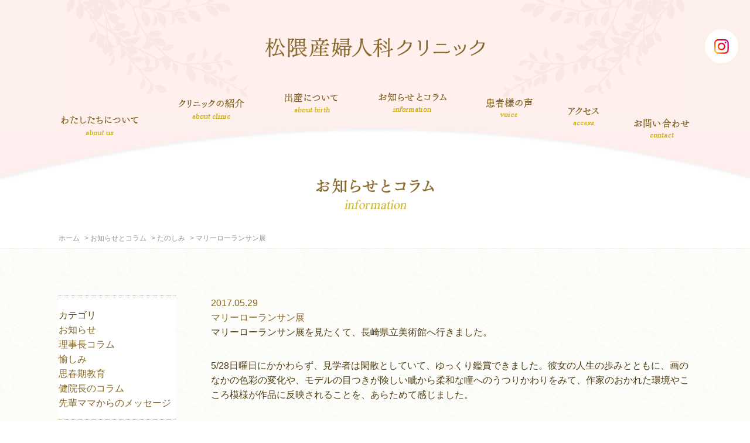

--- FILE ---
content_type: text/html; charset=UTF-8
request_url: https://matsukuma.jp/information/%E3%83%9E%E3%83%AA%E3%83%BC%E3%83%AD%E3%83%BC%E3%83%A9%E3%83%B3%E3%82%B5%E3%83%B3%E5%B1%95/
body_size: 35191
content:
<!DOCTYPE html>
<html lang="ja" style="-webkit-text-size-adjust:none;" prefix="og: https://ogp.me/ns#">
<head>
<meta charset="UTF-8">
<meta name="description" content="松隈産婦人科クリニックのホームページへようこそ。家庭的できめこまやかなケアのもと、リラックスして快適なお産ができます。">
<meta name="keywords" content="小郡市,産婦人科,妊娠,出産,相談,ソフロロジー,カンガルーケア,お産,おっぱい相談,立会い出産,福岡県,久留米市,甘木市,鳥栖市,レディース,クリニック,松隈産婦人科">
<meta name="viewport" content="width=device-width,initial-scale=1,minimum-scale=1, maximum-scale=1,user-scalable=no">	
<meta name="format-detection" content="telephone=no">
<meta name="robots" content="index,follow">
<meta property="og:title" content="松隈産婦人科クリニック｜福岡県小郡市の産婦人科｜院長コラム">
<meta property="og:type" content="article">
<meta property="og:url" content="https://www.matsukuma.jp/about/">
<meta property="og:image" content="">
<meta property="og:description" content="松隈産婦人科クリニックのホームページへようこそ。家庭的できめこまやかなケアのもと、リラックスして快適なお産ができます。">

<title>松隈産婦人科クリニック｜福岡県小郡市の産婦人科｜院長コラム</title>

<link href="/css/jquery.bxslider.css" rel="stylesheet">
<link href="/css/selector.css" rel="stylesheet" type="text/css" media="all">
<meta name='robots' content='max-image-preview:large' />
<link rel='dns-prefetch' href='//ajax.googleapis.com' />
<link rel="alternate" type="application/rss+xml" title="松隈産婦人科クリニック【公式】小郡・鳥栖 &raquo; マリーローランサン展 のコメントのフィード" href="https://matsukuma.jp/information/%e3%83%9e%e3%83%aa%e3%83%bc%e3%83%ad%e3%83%bc%e3%83%a9%e3%83%b3%e3%82%b5%e3%83%b3%e5%b1%95/feed/" />
<link rel="alternate" title="oEmbed (JSON)" type="application/json+oembed" href="https://matsukuma.jp/wp-json/oembed/1.0/embed?url=https%3A%2F%2Fmatsukuma.jp%2Finformation%2F%25e3%2583%259e%25e3%2583%25aa%25e3%2583%25bc%25e3%2583%25ad%25e3%2583%25bc%25e3%2583%25a9%25e3%2583%25b3%25e3%2582%25b5%25e3%2583%25b3%25e5%25b1%2595%2F" />
<link rel="alternate" title="oEmbed (XML)" type="text/xml+oembed" href="https://matsukuma.jp/wp-json/oembed/1.0/embed?url=https%3A%2F%2Fmatsukuma.jp%2Finformation%2F%25e3%2583%259e%25e3%2583%25aa%25e3%2583%25bc%25e3%2583%25ad%25e3%2583%25bc%25e3%2583%25a9%25e3%2583%25b3%25e3%2582%25b5%25e3%2583%25b3%25e5%25b1%2595%2F&#038;format=xml" />
<style id='wp-img-auto-sizes-contain-inline-css' type='text/css'>
img:is([sizes=auto i],[sizes^="auto," i]){contain-intrinsic-size:3000px 1500px}
/*# sourceURL=wp-img-auto-sizes-contain-inline-css */
</style>
<style id='wp-emoji-styles-inline-css' type='text/css'>

	img.wp-smiley, img.emoji {
		display: inline !important;
		border: none !important;
		box-shadow: none !important;
		height: 1em !important;
		width: 1em !important;
		margin: 0 0.07em !important;
		vertical-align: -0.1em !important;
		background: none !important;
		padding: 0 !important;
	}
/*# sourceURL=wp-emoji-styles-inline-css */
</style>
<style id='wp-block-library-inline-css' type='text/css'>
:root{--wp-block-synced-color:#7a00df;--wp-block-synced-color--rgb:122,0,223;--wp-bound-block-color:var(--wp-block-synced-color);--wp-editor-canvas-background:#ddd;--wp-admin-theme-color:#007cba;--wp-admin-theme-color--rgb:0,124,186;--wp-admin-theme-color-darker-10:#006ba1;--wp-admin-theme-color-darker-10--rgb:0,107,160.5;--wp-admin-theme-color-darker-20:#005a87;--wp-admin-theme-color-darker-20--rgb:0,90,135;--wp-admin-border-width-focus:2px}@media (min-resolution:192dpi){:root{--wp-admin-border-width-focus:1.5px}}.wp-element-button{cursor:pointer}:root .has-very-light-gray-background-color{background-color:#eee}:root .has-very-dark-gray-background-color{background-color:#313131}:root .has-very-light-gray-color{color:#eee}:root .has-very-dark-gray-color{color:#313131}:root .has-vivid-green-cyan-to-vivid-cyan-blue-gradient-background{background:linear-gradient(135deg,#00d084,#0693e3)}:root .has-purple-crush-gradient-background{background:linear-gradient(135deg,#34e2e4,#4721fb 50%,#ab1dfe)}:root .has-hazy-dawn-gradient-background{background:linear-gradient(135deg,#faaca8,#dad0ec)}:root .has-subdued-olive-gradient-background{background:linear-gradient(135deg,#fafae1,#67a671)}:root .has-atomic-cream-gradient-background{background:linear-gradient(135deg,#fdd79a,#004a59)}:root .has-nightshade-gradient-background{background:linear-gradient(135deg,#330968,#31cdcf)}:root .has-midnight-gradient-background{background:linear-gradient(135deg,#020381,#2874fc)}:root{--wp--preset--font-size--normal:16px;--wp--preset--font-size--huge:42px}.has-regular-font-size{font-size:1em}.has-larger-font-size{font-size:2.625em}.has-normal-font-size{font-size:var(--wp--preset--font-size--normal)}.has-huge-font-size{font-size:var(--wp--preset--font-size--huge)}.has-text-align-center{text-align:center}.has-text-align-left{text-align:left}.has-text-align-right{text-align:right}.has-fit-text{white-space:nowrap!important}#end-resizable-editor-section{display:none}.aligncenter{clear:both}.items-justified-left{justify-content:flex-start}.items-justified-center{justify-content:center}.items-justified-right{justify-content:flex-end}.items-justified-space-between{justify-content:space-between}.screen-reader-text{border:0;clip-path:inset(50%);height:1px;margin:-1px;overflow:hidden;padding:0;position:absolute;width:1px;word-wrap:normal!important}.screen-reader-text:focus{background-color:#ddd;clip-path:none;color:#444;display:block;font-size:1em;height:auto;left:5px;line-height:normal;padding:15px 23px 14px;text-decoration:none;top:5px;width:auto;z-index:100000}html :where(.has-border-color){border-style:solid}html :where([style*=border-top-color]){border-top-style:solid}html :where([style*=border-right-color]){border-right-style:solid}html :where([style*=border-bottom-color]){border-bottom-style:solid}html :where([style*=border-left-color]){border-left-style:solid}html :where([style*=border-width]){border-style:solid}html :where([style*=border-top-width]){border-top-style:solid}html :where([style*=border-right-width]){border-right-style:solid}html :where([style*=border-bottom-width]){border-bottom-style:solid}html :where([style*=border-left-width]){border-left-style:solid}html :where(img[class*=wp-image-]){height:auto;max-width:100%}:where(figure){margin:0 0 1em}html :where(.is-position-sticky){--wp-admin--admin-bar--position-offset:var(--wp-admin--admin-bar--height,0px)}@media screen and (max-width:600px){html :where(.is-position-sticky){--wp-admin--admin-bar--position-offset:0px}}

/*# sourceURL=wp-block-library-inline-css */
</style><style id='global-styles-inline-css' type='text/css'>
:root{--wp--preset--aspect-ratio--square: 1;--wp--preset--aspect-ratio--4-3: 4/3;--wp--preset--aspect-ratio--3-4: 3/4;--wp--preset--aspect-ratio--3-2: 3/2;--wp--preset--aspect-ratio--2-3: 2/3;--wp--preset--aspect-ratio--16-9: 16/9;--wp--preset--aspect-ratio--9-16: 9/16;--wp--preset--color--black: #000000;--wp--preset--color--cyan-bluish-gray: #abb8c3;--wp--preset--color--white: #ffffff;--wp--preset--color--pale-pink: #f78da7;--wp--preset--color--vivid-red: #cf2e2e;--wp--preset--color--luminous-vivid-orange: #ff6900;--wp--preset--color--luminous-vivid-amber: #fcb900;--wp--preset--color--light-green-cyan: #7bdcb5;--wp--preset--color--vivid-green-cyan: #00d084;--wp--preset--color--pale-cyan-blue: #8ed1fc;--wp--preset--color--vivid-cyan-blue: #0693e3;--wp--preset--color--vivid-purple: #9b51e0;--wp--preset--gradient--vivid-cyan-blue-to-vivid-purple: linear-gradient(135deg,rgb(6,147,227) 0%,rgb(155,81,224) 100%);--wp--preset--gradient--light-green-cyan-to-vivid-green-cyan: linear-gradient(135deg,rgb(122,220,180) 0%,rgb(0,208,130) 100%);--wp--preset--gradient--luminous-vivid-amber-to-luminous-vivid-orange: linear-gradient(135deg,rgb(252,185,0) 0%,rgb(255,105,0) 100%);--wp--preset--gradient--luminous-vivid-orange-to-vivid-red: linear-gradient(135deg,rgb(255,105,0) 0%,rgb(207,46,46) 100%);--wp--preset--gradient--very-light-gray-to-cyan-bluish-gray: linear-gradient(135deg,rgb(238,238,238) 0%,rgb(169,184,195) 100%);--wp--preset--gradient--cool-to-warm-spectrum: linear-gradient(135deg,rgb(74,234,220) 0%,rgb(151,120,209) 20%,rgb(207,42,186) 40%,rgb(238,44,130) 60%,rgb(251,105,98) 80%,rgb(254,248,76) 100%);--wp--preset--gradient--blush-light-purple: linear-gradient(135deg,rgb(255,206,236) 0%,rgb(152,150,240) 100%);--wp--preset--gradient--blush-bordeaux: linear-gradient(135deg,rgb(254,205,165) 0%,rgb(254,45,45) 50%,rgb(107,0,62) 100%);--wp--preset--gradient--luminous-dusk: linear-gradient(135deg,rgb(255,203,112) 0%,rgb(199,81,192) 50%,rgb(65,88,208) 100%);--wp--preset--gradient--pale-ocean: linear-gradient(135deg,rgb(255,245,203) 0%,rgb(182,227,212) 50%,rgb(51,167,181) 100%);--wp--preset--gradient--electric-grass: linear-gradient(135deg,rgb(202,248,128) 0%,rgb(113,206,126) 100%);--wp--preset--gradient--midnight: linear-gradient(135deg,rgb(2,3,129) 0%,rgb(40,116,252) 100%);--wp--preset--font-size--small: 13px;--wp--preset--font-size--medium: 20px;--wp--preset--font-size--large: 36px;--wp--preset--font-size--x-large: 42px;--wp--preset--spacing--20: 0.44rem;--wp--preset--spacing--30: 0.67rem;--wp--preset--spacing--40: 1rem;--wp--preset--spacing--50: 1.5rem;--wp--preset--spacing--60: 2.25rem;--wp--preset--spacing--70: 3.38rem;--wp--preset--spacing--80: 5.06rem;--wp--preset--shadow--natural: 6px 6px 9px rgba(0, 0, 0, 0.2);--wp--preset--shadow--deep: 12px 12px 50px rgba(0, 0, 0, 0.4);--wp--preset--shadow--sharp: 6px 6px 0px rgba(0, 0, 0, 0.2);--wp--preset--shadow--outlined: 6px 6px 0px -3px rgb(255, 255, 255), 6px 6px rgb(0, 0, 0);--wp--preset--shadow--crisp: 6px 6px 0px rgb(0, 0, 0);}:where(.is-layout-flex){gap: 0.5em;}:where(.is-layout-grid){gap: 0.5em;}body .is-layout-flex{display: flex;}.is-layout-flex{flex-wrap: wrap;align-items: center;}.is-layout-flex > :is(*, div){margin: 0;}body .is-layout-grid{display: grid;}.is-layout-grid > :is(*, div){margin: 0;}:where(.wp-block-columns.is-layout-flex){gap: 2em;}:where(.wp-block-columns.is-layout-grid){gap: 2em;}:where(.wp-block-post-template.is-layout-flex){gap: 1.25em;}:where(.wp-block-post-template.is-layout-grid){gap: 1.25em;}.has-black-color{color: var(--wp--preset--color--black) !important;}.has-cyan-bluish-gray-color{color: var(--wp--preset--color--cyan-bluish-gray) !important;}.has-white-color{color: var(--wp--preset--color--white) !important;}.has-pale-pink-color{color: var(--wp--preset--color--pale-pink) !important;}.has-vivid-red-color{color: var(--wp--preset--color--vivid-red) !important;}.has-luminous-vivid-orange-color{color: var(--wp--preset--color--luminous-vivid-orange) !important;}.has-luminous-vivid-amber-color{color: var(--wp--preset--color--luminous-vivid-amber) !important;}.has-light-green-cyan-color{color: var(--wp--preset--color--light-green-cyan) !important;}.has-vivid-green-cyan-color{color: var(--wp--preset--color--vivid-green-cyan) !important;}.has-pale-cyan-blue-color{color: var(--wp--preset--color--pale-cyan-blue) !important;}.has-vivid-cyan-blue-color{color: var(--wp--preset--color--vivid-cyan-blue) !important;}.has-vivid-purple-color{color: var(--wp--preset--color--vivid-purple) !important;}.has-black-background-color{background-color: var(--wp--preset--color--black) !important;}.has-cyan-bluish-gray-background-color{background-color: var(--wp--preset--color--cyan-bluish-gray) !important;}.has-white-background-color{background-color: var(--wp--preset--color--white) !important;}.has-pale-pink-background-color{background-color: var(--wp--preset--color--pale-pink) !important;}.has-vivid-red-background-color{background-color: var(--wp--preset--color--vivid-red) !important;}.has-luminous-vivid-orange-background-color{background-color: var(--wp--preset--color--luminous-vivid-orange) !important;}.has-luminous-vivid-amber-background-color{background-color: var(--wp--preset--color--luminous-vivid-amber) !important;}.has-light-green-cyan-background-color{background-color: var(--wp--preset--color--light-green-cyan) !important;}.has-vivid-green-cyan-background-color{background-color: var(--wp--preset--color--vivid-green-cyan) !important;}.has-pale-cyan-blue-background-color{background-color: var(--wp--preset--color--pale-cyan-blue) !important;}.has-vivid-cyan-blue-background-color{background-color: var(--wp--preset--color--vivid-cyan-blue) !important;}.has-vivid-purple-background-color{background-color: var(--wp--preset--color--vivid-purple) !important;}.has-black-border-color{border-color: var(--wp--preset--color--black) !important;}.has-cyan-bluish-gray-border-color{border-color: var(--wp--preset--color--cyan-bluish-gray) !important;}.has-white-border-color{border-color: var(--wp--preset--color--white) !important;}.has-pale-pink-border-color{border-color: var(--wp--preset--color--pale-pink) !important;}.has-vivid-red-border-color{border-color: var(--wp--preset--color--vivid-red) !important;}.has-luminous-vivid-orange-border-color{border-color: var(--wp--preset--color--luminous-vivid-orange) !important;}.has-luminous-vivid-amber-border-color{border-color: var(--wp--preset--color--luminous-vivid-amber) !important;}.has-light-green-cyan-border-color{border-color: var(--wp--preset--color--light-green-cyan) !important;}.has-vivid-green-cyan-border-color{border-color: var(--wp--preset--color--vivid-green-cyan) !important;}.has-pale-cyan-blue-border-color{border-color: var(--wp--preset--color--pale-cyan-blue) !important;}.has-vivid-cyan-blue-border-color{border-color: var(--wp--preset--color--vivid-cyan-blue) !important;}.has-vivid-purple-border-color{border-color: var(--wp--preset--color--vivid-purple) !important;}.has-vivid-cyan-blue-to-vivid-purple-gradient-background{background: var(--wp--preset--gradient--vivid-cyan-blue-to-vivid-purple) !important;}.has-light-green-cyan-to-vivid-green-cyan-gradient-background{background: var(--wp--preset--gradient--light-green-cyan-to-vivid-green-cyan) !important;}.has-luminous-vivid-amber-to-luminous-vivid-orange-gradient-background{background: var(--wp--preset--gradient--luminous-vivid-amber-to-luminous-vivid-orange) !important;}.has-luminous-vivid-orange-to-vivid-red-gradient-background{background: var(--wp--preset--gradient--luminous-vivid-orange-to-vivid-red) !important;}.has-very-light-gray-to-cyan-bluish-gray-gradient-background{background: var(--wp--preset--gradient--very-light-gray-to-cyan-bluish-gray) !important;}.has-cool-to-warm-spectrum-gradient-background{background: var(--wp--preset--gradient--cool-to-warm-spectrum) !important;}.has-blush-light-purple-gradient-background{background: var(--wp--preset--gradient--blush-light-purple) !important;}.has-blush-bordeaux-gradient-background{background: var(--wp--preset--gradient--blush-bordeaux) !important;}.has-luminous-dusk-gradient-background{background: var(--wp--preset--gradient--luminous-dusk) !important;}.has-pale-ocean-gradient-background{background: var(--wp--preset--gradient--pale-ocean) !important;}.has-electric-grass-gradient-background{background: var(--wp--preset--gradient--electric-grass) !important;}.has-midnight-gradient-background{background: var(--wp--preset--gradient--midnight) !important;}.has-small-font-size{font-size: var(--wp--preset--font-size--small) !important;}.has-medium-font-size{font-size: var(--wp--preset--font-size--medium) !important;}.has-large-font-size{font-size: var(--wp--preset--font-size--large) !important;}.has-x-large-font-size{font-size: var(--wp--preset--font-size--x-large) !important;}
/*# sourceURL=global-styles-inline-css */
</style>

<style id='classic-theme-styles-inline-css' type='text/css'>
/*! This file is auto-generated */
.wp-block-button__link{color:#fff;background-color:#32373c;border-radius:9999px;box-shadow:none;text-decoration:none;padding:calc(.667em + 2px) calc(1.333em + 2px);font-size:1.125em}.wp-block-file__button{background:#32373c;color:#fff;text-decoration:none}
/*# sourceURL=/wp-includes/css/classic-themes.min.css */
</style>
<link rel='stylesheet' id='contact-form-7-css' href='https://matsukuma.jp/wp-content/plugins/contact-form-7/includes/css/styles.css?ver=6.1.4' type='text/css' media='all' />
<link rel='stylesheet' id='cf7msm_styles-css' href='https://matsukuma.jp/wp-content/plugins/contact-form-7-multi-step-module/resources/cf7msm.css?ver=4.5' type='text/css' media='all' />
<script type="text/javascript" src="https://ajax.googleapis.com/ajax/libs/jquery/1.11.3/jquery.min.js?ver=1.11.3" id="jquery-js"></script>
<link rel="https://api.w.org/" href="https://matsukuma.jp/wp-json/" /><link rel="alternate" title="JSON" type="application/json" href="https://matsukuma.jp/wp-json/wp/v2/posts/355" /><link rel="EditURI" type="application/rsd+xml" title="RSD" href="https://matsukuma.jp/xmlrpc.php?rsd" />
<meta name="generator" content="WordPress 6.9" />
<link rel="canonical" href="https://matsukuma.jp/information/%e3%83%9e%e3%83%aa%e3%83%bc%e3%83%ad%e3%83%bc%e3%83%a9%e3%83%b3%e3%82%b5%e3%83%b3%e5%b1%95/" />
<link rel='shortlink' href='https://matsukuma.jp/?p=355' />
<script type="text/javascript" src="/js/jquery.bxslider.min.js"></script>
<script type="text/javascript" src="/js/common.js"></script>
<script>
  (function(i,s,o,g,r,a,m){i['GoogleAnalyticsObject']=r;i[r]=i[r]||function(){
  (i[r].q=i[r].q||[]).push(arguments)},i[r].l=1*new Date();a=s.createElement(o),
  m=s.getElementsByTagName(o)[0];a.async=1;a.src=g;m.parentNode.insertBefore(a,m)
  })(window,document,'script','//www.google-analytics.com/analytics.js','ga');

  ga('create', 'UA-69725966-1', 'auto');
  ga('send', 'pageview');

</script>

</head>

<body>
<!-- wrap -->
<div class="wrap">
<a id="Top"><span class="clear">このページの先頭です</span></a>
	<!-- Header -->
	<!-- 下層ページのハンバーガーメニュー -->


<header class="HeadContainer">
    <div class="OtherNav Container">
        <h1 class="PcTitle"><a href="/"><img src="/images/common/title_pc.png" alt="松隈産婦人科クリニック"></a></h1>
        <div class="SpNavFix">
            <div class="accordion">
                <div class="achead">
                    <h2><img src="/images/common/title_sp02.gif" alt="松隈産婦人科クリニックサイトメニュー"></h2>
                </div>
                <div class="acbody">
                    <nav class="gnav">
                        <ul>
                            <li class="nav01"><a href="/about/" class="linkopacity">わたしたちについて</a></li>
                            <li class="nav02"><a href="/clinic/" class="linkopacity">クリニック紹介</a></li>
                            <li class="nav03"><a href="/birth/" class="linkopacity">出産について</a></li>
                            <li class="nav04"><a href="/voice/" class="linkopacity">患者さまの声</a></li>
                            <li class="nav05"><a href="/information/" class="linkopacity">お知らせとコラム</a></li>
                            <li class="nav06"><a href="/access/" class="linkopacity">アクセス</a></li>
                            <li class="nav07"><a href="/contact/" class="linkopacity">お問い合わせ</a></li>
                            <li class="nav08"><a href="/privacy/" class="linkopacity">プライバシーポリシー</a></li>
                            <li class="nav09"><a href="https://forms.gle/9w9TtGyEjQ2gQSm59" target="_blank"
                                    class="linkopacity">分娩予約</a></li>
                            <li class="nav10"><a href="https://forms.gle/6n4K9CACioDtEBZc9" target="_blank"
                                    class="linkopacity">分娩予約キャンセル</a></li>
                        </ul>
                    </nav>
                    <p class="Copyright PTB5 PcNone SpBlock">Copyright by MATSUKUMA CLINIC. All rights reserverd.</p>
                </div>
            </div>
        </div>
        <p class="SpTopLink"><a href="/"><img src="/images/common/sp_toplink.gif" alt="松隈産婦人科クリニックトップページへ戻る（スマホのみ）"></a>
        </p>
        <div class="HeadAddress SpBlock PcNone">
            <address><a href="tel:0942733511"><img src="/images/common/head_tel.gif"
                        alt="TEL:0942-73-3511"></a><br>福岡県小郡市小郡1504-8</address>
        </div>
    </div>
</header>	<!-- Header end -->
	<!-- Container -->
	<div class="OtherContainer InfoContainer">
		<!-- OtherBg -->
		<div class="OtherBg">
			<div class="Container">
				<h2 class="MidashiPage"><img src="/images/information/midashi_info.gif" alt="お知らせとコラム"></h2>
				<ul class="Bread"><li><a href="https://matsukuma.jp">ホーム</a></li><li><a href="https://matsukuma.jp/information/">お知らせとコラム</a></li><li><a href="https://matsukuma.jp/information/preference/">たのしみ</a></li><li>マリーローランサン展</li></ul>			</div>
		</div>
		<!-- OtherBg end -->
		<!-- Contents -->
		<div class="OtherContents">
			<div class="Container">
				<div class="OtherSection SpContainer cf">
					<!-- InfoSide -->
					<div class="InfoSide">
						<!-- <ul>
													</ul> -->
						<aside class="widget widget_categories">
							<h3 class="widget-title">カテゴリ</h3>
							<ul>
															<li><a href="/information/news/">お知らせ</a></li>
							
															<li><a href="/information/column/">理事長コラム</a></li>
							
															<li class="current-cat"><a href="/information/preference/">愉しみ</a></li>
							
															<li><a href="/information/education/">思春期教育</a></li>
																						<li><a href="/information/column_ken/">健院長のコラム</a></li>
							
															<li><a href="/information/mather/">先輩ママからのメッセージ</a></li>
														</ul>
						</aside>
					</div>
					<!-- InfoSide end -->
					<!-- InfoMein -->
					<div class="InfoContents">
											<!-- post -->
						<article>
							<header>
								<span><a href="https://matsukuma.jp/information/%e3%83%9e%e3%83%aa%e3%83%bc%e3%83%ad%e3%83%bc%e3%83%a9%e3%83%b3%e3%82%b5%e3%83%b3%e5%b1%95/"><time class="entry-date">2017.05.29</time></a></span>
								<h3 class="entry-title"><a href="https://matsukuma.jp/information/%e3%83%9e%e3%83%aa%e3%83%bc%e3%83%ad%e3%83%bc%e3%83%a9%e3%83%b3%e3%82%b5%e3%83%b3%e5%b1%95/">マリーローランサン展</a></h3>
							</header>
							<div class="InfoSection">
								<p>マリーローランサン展を見たくて、長崎県立美術館へ行きました。</p>
<p>5/28日曜日にかかわらず、見学者は閑散としていて、ゆっくり鑑賞できました。彼女の人生の歩みとともに、画のなかの色彩の変化や、モデルの目つきが険しい眦から柔和な瞳へのうつりかわりをみて、作家のおかれた環境やこころ模様が作品に反映されることを、あらためて感じました。</p>
<p>代表作品のなかで、この１枚だけは写真撮影が許されるという粋な掲示があり、早速スマホで撮影しました。</p>
<p>このような計らいは、滅多にないこと。6月18日までの会期です。</p>
<p><img fetchpriority="high" decoding="async" class=" wp-image-356 aligncenter" src="http://www.matsukuma.jp/wp-content/uploads/2017/05/36cc41c646f4b9c28ab52c1c31cd20f7.jpg" alt="" width="371" height="278" srcset="https://matsukuma.jp/wp-content/uploads/2017/05/36cc41c646f4b9c28ab52c1c31cd20f7.jpg 320w, https://matsukuma.jp/wp-content/uploads/2017/05/36cc41c646f4b9c28ab52c1c31cd20f7-300x225.jpg 300w" sizes="(max-width: 371px) 100vw, 371px" /></p>
							</div>
						</article>
						<!-- post end -->
						<div class="post-nav">
						<a href="https://matsukuma.jp/information/%e3%81%93%e3%81%93%e3%81%ad%e3%81%a3%e3%81%a8%e3%83%bb%e3%81%8f%e3%82%8b%e3%82%81%e3%80%80%e8%ac%9b%e6%bc%94/" rel="prev"><button>&laquo; 前の記事へ</button></a>  
						<a href="https://matsukuma.jp/information/%e5%a4%a7%e5%88%86%e6%80%a7%e6%95%99%e8%82%b2%e3%82%bb%e3%83%9f%e3%83%8a%e3%83%bc%e3%81%a7%e8%ac%9b%e6%bc%94%e3%81%97%e3%81%be%e3%81%97%e3%81%9f/" rel="next"><button>次の記事へ &raquo;</button></a>						</div>
											<!-- BlogNav -->
						<!-- BlogNav end -->
					</div>
					<!-- InfoMein end -->	
				</div>
			</div>
		</div>
	<!-- Contents end -->
	</div>	
	<!-- Container end -->
	<!-- FootAboutContainer -->
	<div class="FootAboutContainer">
	<section class="Container1280 SpContainer">
		<div class="FootAboutContents cf">
			<div class="Column2Left SPFloatNone SPW100 SPPLR0">
				<div class="cf">
					<h2><img src="/images/common/logo.png" alt="松隈産婦人科クリニック"></h2>
					<address><a href="tel:0942733511" class="cursordefa"><img src="/images/common/foot_tel.png" alt="電話番号：0942-73-3511"></a><br>〒838-0141<br>福岡県小郡市小郡1504-8</address>
				</div>
				<ul class="FootAboutTime">
					<li class="cf"><span class="MidashiOrange">午前</span><span class="text18 bold">9:00〜12:30<br>（受付12:00まで）</span></li>
					<li class="cf"><span class="MidashiOrange">午後</span><span class="text18 bold">15:30〜17:30<br>（受付17:00まで）</span></li>
				</ul>
				<table class="Space30 SpSpace20">
					<caption>午前と午後の診療時間及び診療日</caption>
					<thead>
						<tr>
							<th scope="col"></th>
							<th scope="col" class="ColumnW60 ColumnSpW12_3">月</th>
							<th scope="col" class="ColumnW60 ColumnSpW12_3">火</th>
							<th scope="col" class="ColumnW60 ColumnSpW12_3">水</th>
							<th scope="col" class="ColumnW60 ColumnSpW12_3">木</th>
							<th scope="col" class="ColumnW60 ColumnSpW12_3">金</th>
							<th scope="col" class="lightred ColumnW60 ColumnSpW12_3">土</th>
							<th scope="col" class="lightred ColumnW60 ColumnSpW12_3">日</th>
						</tr>
					</thead>
					<tbody>
						<tr>
							<th scope="row">午前</th>
							<td class="lightorange">●</td>
							<td class="lightorange">●</td>
							<td class="lightorange">●</td>
							<td>ー</td>
							<td class="lightorange">●</td>
							<td class="lightorange">●</td>
							<td>ー</td>
						</tr>
						<tr>
							<th scope="row">午後</th>
							<td class="lightorange">●</td>
							<td class="lightorange">●</td>
							<td>ー</td>
							<td>ー</td>
							<td class="lightorange">●</td>
							<td>ー</td>
							<td>ー</td>
						</tr>
					</tbody>
				</table>
				<ul class="FootAboutOff">
					<li>
						<dl class="cf">
							<dt class="FootAboutOffSp"><span class="MidashiOrange">休診日</span></dt>
							<dd>木曜、日曜、祝日、水曜午後、土曜午後</dd>
						</dl>
					</li>
					<li>
						<dl class="cf">
							<dt><span class="MidashiOrange">水曜・土曜の午後</span></dt>
							<dd>母乳指導、母親教室（ソフロタイム）、学会出席など</dd>
						</dl>
					</li>
				</ul>
				<p class="FootAboutAttention">妊娠出産に関する急患に関しましては<span class="SpBlock">この限りではありません。</span></p>	
			</div>
			<div class="Column2Right SPFloatNone SPW100 SPPLR0">
				<p class="FootMap"><img src="/images/common/map.png" alt="地図：松隈産婦人科クリニックの場所"></p>
				<p class="FootMapText">鳥栖インターより車で3分…鳥栖 久留米 小郡 国道3号線方面の出口<br>西鉄大牟田線小郡駅から約1km<br>詳しい地図は<a href="https://goo.gl/maps/qzCuQiKLmLz" target="_blank">Goolgeマップ</a>をご覧ください。</p>
			</div>
		</div>
	</section>
</div>	<!-- FootAboutContainer end -->
	<!-- Footer -->
	<footer class="FootContainer">
	<div class="Container1280">
		<ul class="FootList">
			<li><a href="/about/">わたしたちについて</a></li>
			<li><a href="/clinic/">クリニック紹介</a></li>
			<li><a href="/birth/">出産について</a></li>
			<li><a href="/information/">お知らせとコラム</a></li>
			<li><a href="/voice/">患者さまの声</a></li>
			<li><a href="/access/">アクセス</a></li>
			<li><a href="/contact/">お問い合わせ</a></li>
			<li><a href="https://forms.gle/9w9TtGyEjQ2gQSm59" target="_blank">分娩予約</a></li>
			<li><a href="https://forms.gle/6n4K9CACioDtEBZc9" target="_blank">分娩予約キャンセル</a></li>
			<li><a href="/privacy/">プライバシーポリシー</a></li>
		</ul>
		<p class="instagram_lnk"><a href="https://www.instagram.com/matsukuma.obgy/" target="_blank"><img src="/images/common/ic_instagram.png" alt="Instagram"></a></p>
		<p class="PageTop"><a href="#Top"><img src="/images/common/pagetop.png" alt="このページの先頭へ"></a></p>
		<p class="Copyright"><small>Copyright by MATSUKUMA CLINIC. All rights reserverd.</small></p>
	</div>
</footer>	<!-- Footer end -->
</div>
<!-- wrap end -->
<script type="speculationrules">
{"prefetch":[{"source":"document","where":{"and":[{"href_matches":"/*"},{"not":{"href_matches":["/wp-*.php","/wp-admin/*","/wp-content/uploads/*","/wp-content/*","/wp-content/plugins/*","/wp-content/themes/matsukuma_theme/*","/*\\?(.+)"]}},{"not":{"selector_matches":"a[rel~=\"nofollow\"]"}},{"not":{"selector_matches":".no-prefetch, .no-prefetch a"}}]},"eagerness":"conservative"}]}
</script>
<script type="text/javascript" src="https://matsukuma.jp/wp-includes/js/dist/hooks.min.js?ver=dd5603f07f9220ed27f1" id="wp-hooks-js"></script>
<script type="text/javascript" src="https://matsukuma.jp/wp-includes/js/dist/i18n.min.js?ver=c26c3dc7bed366793375" id="wp-i18n-js"></script>
<script type="text/javascript" id="wp-i18n-js-after">
/* <![CDATA[ */
wp.i18n.setLocaleData( { 'text direction\u0004ltr': [ 'ltr' ] } );
//# sourceURL=wp-i18n-js-after
/* ]]> */
</script>
<script type="text/javascript" src="https://matsukuma.jp/wp-content/plugins/contact-form-7/includes/swv/js/index.js?ver=6.1.4" id="swv-js"></script>
<script type="text/javascript" id="contact-form-7-js-translations">
/* <![CDATA[ */
( function( domain, translations ) {
	var localeData = translations.locale_data[ domain ] || translations.locale_data.messages;
	localeData[""].domain = domain;
	wp.i18n.setLocaleData( localeData, domain );
} )( "contact-form-7", {"translation-revision-date":"2025-11-30 08:12:23+0000","generator":"GlotPress\/4.0.3","domain":"messages","locale_data":{"messages":{"":{"domain":"messages","plural-forms":"nplurals=1; plural=0;","lang":"ja_JP"},"This contact form is placed in the wrong place.":["\u3053\u306e\u30b3\u30f3\u30bf\u30af\u30c8\u30d5\u30a9\u30fc\u30e0\u306f\u9593\u9055\u3063\u305f\u4f4d\u7f6e\u306b\u7f6e\u304b\u308c\u3066\u3044\u307e\u3059\u3002"],"Error:":["\u30a8\u30e9\u30fc:"]}},"comment":{"reference":"includes\/js\/index.js"}} );
//# sourceURL=contact-form-7-js-translations
/* ]]> */
</script>
<script type="text/javascript" id="contact-form-7-js-before">
/* <![CDATA[ */
var wpcf7 = {
    "api": {
        "root": "https:\/\/matsukuma.jp\/wp-json\/",
        "namespace": "contact-form-7\/v1"
    }
};
//# sourceURL=contact-form-7-js-before
/* ]]> */
</script>
<script type="text/javascript" src="https://matsukuma.jp/wp-content/plugins/contact-form-7/includes/js/index.js?ver=6.1.4" id="contact-form-7-js"></script>
<script type="text/javascript" id="cf7msm-js-extra">
/* <![CDATA[ */
var cf7msm_posted_data = [];
//# sourceURL=cf7msm-js-extra
/* ]]> */
</script>
<script type="text/javascript" src="https://matsukuma.jp/wp-content/plugins/contact-form-7-multi-step-module/resources/cf7msm.min.js?ver=4.5" id="cf7msm-js"></script>
<script id="wp-emoji-settings" type="application/json">
{"baseUrl":"https://s.w.org/images/core/emoji/17.0.2/72x72/","ext":".png","svgUrl":"https://s.w.org/images/core/emoji/17.0.2/svg/","svgExt":".svg","source":{"concatemoji":"https://matsukuma.jp/wp-includes/js/wp-emoji-release.min.js?ver=6.9"}}
</script>
<script type="module">
/* <![CDATA[ */
/*! This file is auto-generated */
const a=JSON.parse(document.getElementById("wp-emoji-settings").textContent),o=(window._wpemojiSettings=a,"wpEmojiSettingsSupports"),s=["flag","emoji"];function i(e){try{var t={supportTests:e,timestamp:(new Date).valueOf()};sessionStorage.setItem(o,JSON.stringify(t))}catch(e){}}function c(e,t,n){e.clearRect(0,0,e.canvas.width,e.canvas.height),e.fillText(t,0,0);t=new Uint32Array(e.getImageData(0,0,e.canvas.width,e.canvas.height).data);e.clearRect(0,0,e.canvas.width,e.canvas.height),e.fillText(n,0,0);const a=new Uint32Array(e.getImageData(0,0,e.canvas.width,e.canvas.height).data);return t.every((e,t)=>e===a[t])}function p(e,t){e.clearRect(0,0,e.canvas.width,e.canvas.height),e.fillText(t,0,0);var n=e.getImageData(16,16,1,1);for(let e=0;e<n.data.length;e++)if(0!==n.data[e])return!1;return!0}function u(e,t,n,a){switch(t){case"flag":return n(e,"\ud83c\udff3\ufe0f\u200d\u26a7\ufe0f","\ud83c\udff3\ufe0f\u200b\u26a7\ufe0f")?!1:!n(e,"\ud83c\udde8\ud83c\uddf6","\ud83c\udde8\u200b\ud83c\uddf6")&&!n(e,"\ud83c\udff4\udb40\udc67\udb40\udc62\udb40\udc65\udb40\udc6e\udb40\udc67\udb40\udc7f","\ud83c\udff4\u200b\udb40\udc67\u200b\udb40\udc62\u200b\udb40\udc65\u200b\udb40\udc6e\u200b\udb40\udc67\u200b\udb40\udc7f");case"emoji":return!a(e,"\ud83e\u1fac8")}return!1}function f(e,t,n,a){let r;const o=(r="undefined"!=typeof WorkerGlobalScope&&self instanceof WorkerGlobalScope?new OffscreenCanvas(300,150):document.createElement("canvas")).getContext("2d",{willReadFrequently:!0}),s=(o.textBaseline="top",o.font="600 32px Arial",{});return e.forEach(e=>{s[e]=t(o,e,n,a)}),s}function r(e){var t=document.createElement("script");t.src=e,t.defer=!0,document.head.appendChild(t)}a.supports={everything:!0,everythingExceptFlag:!0},new Promise(t=>{let n=function(){try{var e=JSON.parse(sessionStorage.getItem(o));if("object"==typeof e&&"number"==typeof e.timestamp&&(new Date).valueOf()<e.timestamp+604800&&"object"==typeof e.supportTests)return e.supportTests}catch(e){}return null}();if(!n){if("undefined"!=typeof Worker&&"undefined"!=typeof OffscreenCanvas&&"undefined"!=typeof URL&&URL.createObjectURL&&"undefined"!=typeof Blob)try{var e="postMessage("+f.toString()+"("+[JSON.stringify(s),u.toString(),c.toString(),p.toString()].join(",")+"));",a=new Blob([e],{type:"text/javascript"});const r=new Worker(URL.createObjectURL(a),{name:"wpTestEmojiSupports"});return void(r.onmessage=e=>{i(n=e.data),r.terminate(),t(n)})}catch(e){}i(n=f(s,u,c,p))}t(n)}).then(e=>{for(const n in e)a.supports[n]=e[n],a.supports.everything=a.supports.everything&&a.supports[n],"flag"!==n&&(a.supports.everythingExceptFlag=a.supports.everythingExceptFlag&&a.supports[n]);var t;a.supports.everythingExceptFlag=a.supports.everythingExceptFlag&&!a.supports.flag,a.supports.everything||((t=a.source||{}).concatemoji?r(t.concatemoji):t.wpemoji&&t.twemoji&&(r(t.twemoji),r(t.wpemoji)))});
//# sourceURL=https://matsukuma.jp/wp-includes/js/wp-emoji-loader.min.js
/* ]]> */
</script>
</body>
</html>


--- FILE ---
content_type: text/css
request_url: https://matsukuma.jp/css/selector.css
body_size: 217
content:
@charset "utf-8";

/*
======================================
	Test
	2015.08.21
======================================	
*/

@import url("fontset.css");
@import url("common_layout.css");
@import url("other_layout.css");

--- FILE ---
content_type: text/css
request_url: https://matsukuma.jp/css/fontset.css
body_size: 6320
content:
@charset "UTF-8";
/*
======================================
	Matsukuma
	2015.09.30
	last 2015.10.30
	
	[1]Common
	[2]max-width: 767px
======================================	
*/
/*
-------------------------
	[1]Common
-------------------------
*/
html {
  font-size: 62.5%;
}

body, td, th, h1, h2, h3, h4, h5, h6, li, dt, dd, input, textarea, pre, div, p {
  font-family: "Hiragino Kaku Gothic Pro", "ヒラギノ角ゴ Pro W3", Osaka, "メイリオ", Meiryo, "ＭＳ Ｐゴシック", sans-serif;
  font-size: 16px;
  font-size: 1.6rem;
  line-height: 1.6;
  font-weight: normal;
  color: #523E13;
}

body, div, p, h1, h2, h3, h4, h5, h6, ul, ol, li, dl, dt, dd, form, pre {
  margin: 0;
  padding: 0;
}

address, caption, cite, code, dfn, em, strong, th, var {
  font-style: normal;
  font-weight: normal;
}

article, aside, canvas, details, figcaption, figure, footer, header, hgroup, menu, nav, section, summary {
  display: block;
}

ol, ul {
  list-style: none;
}

img {
  border: 0;
  max-width: 100%;
  vertical-align: middle;
}

a {
  color: #856626;
  text-decoration: none;
}
a:hover {
  color: #999999;
  text-decoration: none;
}
a.linkopacity:hover {
  opacity: 0.7;
}

table, th, td {
  border: 1px solid #876827;
  border-collapse: collapse;
  box-sizing: border-box;
  padding: 15px 0;
  text-align: center;
}

table {
  width: 100%;
}

th {
  background: #FFFEDE;
  font-family: "ヒラギノ明朝 Pro W3", "Hiragino Mincho Pro", "ＭＳ Ｐ明朝", "MS PMincho", serif;
  font-weight: bold;
  color: #866726;
}

td {
  color: #866726;
}

.TableLayout li {
  border-top: 1px dotted #CCB213;
  width: 100%;
  display: table;
}
.TableLayout li:last-child {
  border-bottom: 1px dotted #CCB213;
}
.TableLayout li dl {
  margin: 10px 0;
}
.TableLayout li dl dt, .TableLayout li dl dd {
  box-sizing: border-box;
  display: table-cell;
}
.TableLayout li dl dt {
  border-right: 1px dotted #CCB213;
  width: 243px;
  padding: 10px 0 10px 20px;
  font-family: "ヒラギノ明朝 Pro W3", "Hiragino Mincho Pro", "ＭＳ Ｐ明朝", "MS PMincho", serif;
  font-size: 18px;
  font-size: 1.8rem;
  font-weight: bold;
  color: #856626;
}
.TableLayout li dl dd {
  padding: 10px 0 10px 20px;
}

caption {
  display: none;
}

.TextJpnGo {
  font-family: "ヒラギノ角ゴ Pro W3", "Hiragino Kaku Gothic Pro", "メイリオ", Meiryo, Osaka, "ＭＳ Ｐゴシック", "MS PGothic", sans-serif;
}

.TextJpnMin {
  font-family: "ヒラギノ明朝 Pro W3", "Hiragino Mincho Pro", "ＭＳ Ｐ明朝", "MS PMincho", serif;
}

.TextEng {
  font-family: "Times New Roman", Times, serif;
}

.text8 {
  font-size: 8px;
  font-size: 0.8rem;
}

.text9 {
  font-size: 9px;
  font-size: 0.9rem;
}

.text10 {
  font-size: 10px;
  font-size: 1rem;
}

.text11 {
  font-size: 11px;
  font-size: 1.1rem;
}

.text12 {
  font-size: 12px;
  font-size: 1.2rem;
}

.text13 {
  font-size: 13px;
  font-size: 1.3rem;
}

.text14 {
  font-size: 14px;
  font-size: 1.4rem;
}

.text15 {
  font-size: 15px;
  font-size: 1.5rem;
}

.text16 {
  font-size: 16px;
  font-size: 1.6rem;
}

.text17 {
  font-size: 17px;
  font-size: 1.7rem;
}

.text18 {
  font-size: 18px;
  font-size: 1.8rem;
}

.text19 {
  font-size: 19px;
  font-size: 1.9rem;
}

.text20 {
  font-size: 20px;
  font-size: 2rem;
}

.text21 {
  font-size: 21px;
  font-size: 2.1rem;
}

.text22 {
  font-size: 22px;
  font-size: 2.2rem;
}

.text23 {
  font-size: 23px;
  font-size: 2.3rem;
}

.text24 {
  font-size: 24px;
  font-size: 2.4rem;
}

.text25 {
  font-size: 25px;
  font-size: 2.5rem;
}

.text26 {
  font-size: 26px;
  font-size: 2.6rem;
}

.text27 {
  font-size: 27px;
  font-size: 2.7rem;
}

.text28 {
  font-size: 28px;
  font-size: 2.8rem;
}

.text29 {
  font-size: 29px;
  font-size: 2.9rem;
}

.text30 {
  font-size: 30px;
  font-size: 3rem;
}

.text31 {
  font-size: 31px;
  font-size: 3.1rem;
}

.text32 {
  font-size: 32px;
  font-size: 3.2rem;
}

.text33 {
  font-size: 33px;
  font-size: 3.3rem;
}

.text34 {
  font-size: 34px;
  font-size: 3.4rem;
}

.text35 {
  font-size: 35px;
  font-size: 3.5rem;
}

.text36 {
  font-size: 36px;
  font-size: 3.6rem;
}

.text37 {
  font-size: 37px;
  font-size: 3.7rem;
}

.text38 {
  font-size: 38px;
  font-size: 3.8rem;
}

.text39 {
  font-size: 39px;
  font-size: 3.9rem;
}

.text40 {
  font-size: 40px;
  font-size: 4rem;
}

.text_left {
  text-align: left;
}

.text_right {
  text-align: right;
}

.text_center {
  text-align: center;
}

.text_indent1 {
  text-indent: 1em;
}

.lineheight1 {
  line-height: 1;
}

.lineheight14 {
  line-height: 1.4;
}

.lineheight16 {
  line-height: 1.6;
}

.bold {
  font-weight: bold;
}

.normal {
  font-weight: normal;
}

.block {
  display: block;
}

.inblock {
  display: inline-block;
  *display: inline;
  *zoom: 1;
}

.PcNone {
  display: none;
}

.cursordefa {
  cursor: default;
}

.cursorpointer {
  cursor: pointer;
}

.red {
  color: #ff0000;
}

.brown {
  color: #523E13;
}

.lightbrown {
  color: #856626;
}

.darkyellow {
  color: #CCB213;
}

.darkpink {
  color: #FF774E;
}

.lightred {
  color: #F14B5E;
}

.lightorange {
  color: #FACC0E;
}

/*
-------------------------
	[2]max-width: 767px
-------------------------
*/
@media screen and (max-width: 767px) {
  body, td, th, h1, h2, h3, h4, h5, h6, li, dt, dd, input, textarea, pre, div, p {
    font-size: 14px;
    font-size: 1.4rem;
  }

  .SpBlock {
    display: block;
  }

  .SpNone {
    display: none;
  }

  .Sptext10 {
    font-size: 10px;
    font-size: 1rem;
  }

  .Sptext11 {
    font-size: 11px;
    font-size: 1.1rem;
  }

  .Sptext12 {
    font-size: 12px;
    font-size: 1.2rem;
  }

  .Sptext13 {
    font-size: 13px;
    font-size: 1.3rem;
  }

  .Sptext14 {
    font-size: 14px;
    font-size: 1.4rem;
  }

  .Sptext15 {
    font-size: 15px;
    font-size: 1.5rem;
  }

  .Sptext16 {
    font-size: 16px;
    font-size: 1.6rem;
  }

  .Sptext17 {
    font-size: 17px;
    font-size: 1.7rem;
  }

  .Sptext18 {
    font-size: 18px;
    font-size: 1.8rem;
  }

  .Sptext19 {
    font-size: 19px;
    font-size: 1.9rem;
  }

  .Sptext20 {
    font-size: 20px;
    font-size: 2rem;
  }

  .Sptext_center {
    text-align: center;
  }

  .TableLayout li dl dt {
    width: 106px;
    padding: 10px;
    font-size: 14px;
    font-size: 1.4rem;
  }
  .TableLayout li dl dd {
    padding: 10px;
  }
}


--- FILE ---
content_type: text/css
request_url: https://matsukuma.jp/css/common_layout.css
body_size: 25603
content:
@charset "UTF-8";
/*
======================================
	Matsukuma_Common
	2015.09.30
	last 2015.10.30

	[1]Clear
	[2]clearfix
	[3]HTML/BODY/WRAP
	[4]HeadContainer
	[5]Navigation
		1)GlobalNav
		2)PageNuv
	[6]Pankuzu
	[7]ContentsParts
		1)Midashi
		2)Column
		3)Space
		4)Border,Background
	[8]FootAbout
	[9]FootContainer
	[10]max-width: 767px
		1)HTML/BODY/WRAP
		2)HeadContainer
		3)Navigation
			1)GlobalNav
			2)PageNuv
		4)Pankuzu
		5)ContentsParts
			1)Midashi
			2)Column
			3)Space
			4)Border,Background
		6)FootAbout
		7)FootContainer
======================================	
*/



.view_sp,
.view_pc,
.view_pc-tab,
.view_tab-sp {
  display: none;
}


@media screen and (max-width: 767px) {
  .view_sp { display: block; }
}


@media screen and (min-width: 1025px) {
  .view_pc { display: block; }
}


@media screen and (min-width: 768px) and (max-width: 1024px) {
  .view_pc-tab { display: block; }
}


@media screen and (max-width: 1024px) {
  .view_tab-sp { display: block; }
}


.jp-title {
  font-family: 'Zen Old Mincho', 'Hiragino Mincho ProN', 'Yu Mincho', serif;
  font-weight: 500;         
  letter-spacing: 0.08em;   
  color: #8a6d3b;           
  -webkit-font-smoothing: antialiased;
  -moz-osx-font-smoothing: grayscale;
}



/*
-------------------------
	[1]Clear
-------------------------
*/
.clear {
  font-size: 0;
  line-height: 1em;
  margin: 0;
  padding: 0;
  clear: both;
  height: 0;
  width: 0;
  display: none;
}

/*
-------------------------
	[2]clearfix
-------------------------
*/
/* For modern browsers */
.cf:before {
  content: "";
  display: table;
}
.cf:after {
  content: "";
  display: table;
  clear: both;
}

/* For IE 6/7 (trigger hasLayout)
.cf {
  *zoom: 1;
} */
/*
-------------------------
	[3]HTML/BODY/WRAP
-------------------------
*/
html,
body {
  text-align: center;
}

.wrap {
  background: #ffffff;
  width: 100%;
}

.Container,
.Container1280 {
  margin: 0 auto;
  text-align: left;
}

.Container {
  width: 1140px;
}

.Container1280 {
  width: 1280px;
}

.OtherContainer {
  background: #FCEFEC;
}

.OtherBg {
  background: url(../images/common/bg_otherhead_pc.jpg) no-repeat 50% 0;
  margin: 0 auto;
  padding: 0 0 6px;
}

.OtherContents {
  background: url(../images/common/bg_othercontainer.gif) repeat 0 0;
  border-top: 1px solid #F6F4EF;
  padding-bottom: 90px;
}

.OtherSection {
  margin: 0 30px;
}

.AboutContents_box {
  display: -webkit-box;
  display: -ms-flexbox;
  display: flex;
  gap: 4em;
  margin-bottom: 30px;
}

/*
-------------------------
	[4]HeadContainer
-------------------------
*/
.HeadContainer {
  background: #FCEFEC;
}
.HeadContainer h1 {
  padding: 64px 0 50px;
  text-align: center;
}

/*
-------------------------
	[5]Navigation
-------------------------
*/
/*
++++++++++++++++++++++
	1)GlobalNav
++++++++++++++++++++++
*/
.accordion .achead {
  display: none;
}
.accordion .acbody {
  display: block;
}

.TopNav .gnav .nav01,
.TopNav .gnav .nav02,
.TopNav .gnav .nav03,
.TopNav .gnav .nav04,
.TopNav .gnav .nav05,
.TopNav .gnav .nav06,
.TopNav .gnav .nav07,
.TopNav .gnav .nav08 {
  position: absolute;
  z-index: 1;
  text-indent: -9999px;
}

.OtherNav .gnav .nav01,
.OtherNav .gnav .nav02,
.OtherNav .gnav .nav03,
.OtherNav .gnav .nav04,
.OtherNav .gnav .nav05,
.OtherNav .gnav .nav06,
.OtherNav .gnav .nav07,
.OtherNav .gnav .nav08,
.OtherNav .gnav .nav09,
.OtherNav .gnav .nav10 {
  position: absolute;
  z-index: 1;
  text-indent: -9999px;
}

.TopNav .gnav .nav01 a,
.TopNav .gnav .nav02 a,
.TopNav .gnav .nav03 a,
.TopNav .gnav .nav04 a,
.TopNav .gnav .nav05 a,
.TopNav .gnav .nav06 a,
.TopNav .gnav .nav07 a,
.TopNav .gnav .nav08 a,
.TopNav .gnav .nav09 a,
.TopNav .gnav .nav10 a {
  display: block;
}

.OtherNav .gnav .nav01 a,
.OtherNav .gnav .nav02 a,
.OtherNav .gnav .nav03 a,
.OtherNav .gnav .nav04 a,
.OtherNav .gnav .nav05 a,
.OtherNav .gnav .nav06 a,
.OtherNav .gnav .nav07 a,
.OtherNav .gnav .nav08 a,
.OtherNav .gnav .nav09 a,
.OtherNav .gnav .nav10 a {
  display: block;
}

.TopNav .gnav .nav01,
.OtherNav .gnav .nav01 {
  top: 146px;
  left: 70px;
}

.TopNav .gnav .nav01 a,
.OtherNav .gnav .nav01 a {
  background: url(../images/index/nav_about.png) no-repeat 0 0;
  width: 273px;
  height: 263px;
}

.TopNav .gnav .nav02,
.OtherNav .gnav .nav02 {
  top: 420px;
  left: 38px;
}

.TopNav .gnav .nav02 a,
.OtherNav .gnav .nav02 a {
  background: url(../images/index/nav_clinic.png) no-repeat 0 0;
  width: 230px;
  height: 228px;
}

.TopNav .gnav .nav03,
.OtherNav .gnav .nav03 {
  top: 613px;
  left: 213px;
}

.TopNav .gnav .nav03 a,
.OtherNav .gnav .nav03 a {
  background: url(../images/index/nav_birth.png) no-repeat 0 0;
  width: 238px;
  height: 234px;
}

.TopNav .gnav .nav04,
.OtherNav .gnav .nav04 {
  top: 189px;
  left: 837px;
}

.TopNav .gnav .nav04 a,
.OtherNav .gnav .nav04 a {
  background: url(../images/index/nav_voice.png) no-repeat 0 0;
  width: 205px;
  height: 202px;
}

.TopNav .gnav .nav05,
.TopNav .gnav .nav08 {
  display: none;
}

.OtherNav .gnav .nav05,
.OtherNav .gnav .nav08 {
  display: none;
}

.TopNav .gnav .nav06,
.OtherNav .gnav .nav06 {
  top: 409px;
  left: 918px;
}

.TopNav .gnav .nav06 a,
.OtherNav .gnav .nav06 a {
  background: url(../images/index/nav_access.png) no-repeat 0 0;
  width: 176px;
  height: 197px;
}

.TopNav .gnav .nav07,
.OtherNav .gnav .nav07 {
  top: 594px;
  left: 759px;
}

.TopNav .gnav .nav07 a {
  background: url(../images/index/nav_contact.png) no-repeat 0 0;
  width: 227px;
  height: 227px;
}

.OtherNav {
  background: url(../images/common/bg_head02_pc.gif) no-repeat 50% 0;
  padding: 0 0 72px;
  position: relative;
}
.OtherNav .gnav .nav07 a {
  background: url(../images/index/nav_contact.png) no-repeat 0 0;
  width: 227px;
  height: 227px;
}
.OtherNav .PcTitle {
  width: 374px;
  margin: 0 auto;
}
.OtherNav .gnav .nav01 {
  top: 184px;
  left: 0;
}
.OtherNav .gnav .nav01 a {
  background: url(../images/common/nav_o_about.png) no-repeat 0 0;
  width: 200px;
  height: 60px;
}
.OtherNav .gnav .nav02 {
  top: 158px;
  left: 200px;
}
.OtherNav .gnav .nav02 a {
  background: url(../images/common/nav_o_clinic.png) no-repeat 0 0;
  width: 182px;
  height: 60px;
}
.OtherNav .gnav .nav03 {
  top: 145px;
  left: 382px;
}
.OtherNav .gnav .nav03 a {
  background: url(../images/common/nav_o_birth.png) no-repeat 0 0;
  width: 159px;
  height: 60px;
}
.OtherNav .gnav .nav04 {
  top: 151px;
  left: 726px;
}
.OtherNav .gnav .nav04 a {
  background: url(../images/common/nav_o_voice.png) no-repeat 0 0;
  width: 147px;
  height: 60px;
}
.OtherNav .gnav .nav05 {
  top: 145px;
  left: 541px;
  display: block;
}
.OtherNav .gnav .nav05 a {
  background: url(../images/common/nav_o_info.png) no-repeat 0 0;
  width: 185px;
  height: 60px;
}
.OtherNav .gnav .nav06 {
  top: 168px;
  left: 873px;
}
.OtherNav .gnav .nav06 a {
  background: url(../images/common/nav_o_access.png) no-repeat 0 0;
  width: 109px;
  height: 60px;
}
.OtherNav .gnav .nav07 {
  top: 188px;
  left: 982px;
}
.OtherNav .gnav .nav07 a {
  background: url(../images/common/nav_o_contact.png) no-repeat 0 0;
  width: 158px;
  height: 60px;
}

.LinkColumn {
  position: absolute;
  top: 0;
  right: 0;
  z-index: 3;
}

.SpTopLink {
  display: none;
}

/*
++++++++++++++++++++++
	2)PageNuv
++++++++++++++++++++++
*/
.PageNuv {
  padding: 40px 0 80px;
  text-align: center;
}
.PageNuv li {
  margin: 0 80px 0 0;
  display: inline-table;
}
.PageNuv li:last-child {
  margin: 0;
}
.PageNuv li .PageNuvActive {
  background: url(../images/common/bg_midashi_sub_pc.png) no-repeat 50% 100%;
  padding: 0 0 30px;
}
.PageNuv li .PageNuvActive img {
  opacity: 0.7;
}

/*
-------------------------
	[6]Pankuzu
-------------------------
*/
.Bread {
  margin: 35px 0 0 30px;
  text-align: left;
}
.Bread li {
  font-size: 12px;
  font-size: 1.2rem;
  display: inline-block;
  color: #939393;
}
.Bread li:after {
  content: ">";
  padding-right: 3px;
}
.Bread li:last-child:after {
  content: none;
}
.Bread li a {
  padding: 5px 8px 5px 0;
  color: #939393;
}
.Bread li a:hover {
  color: #856626;
}

/*
-------------------------
	[7]ContentsParts
-------------------------
*/
/*
++++++++++++++++++++++
	1)Midashi
++++++++++++++++++++++
*/
.MidashiPage {
  padding: 85px 0 0;
  text-align: center;
}

.MidashiOrange,
.MidashiDarkorange,
.MidashiLightblue {
  color: #ffffff;
  display: inline-block;
  line-height: 1;
}

.MidashiOrange {
  background: #F0AF00;
  border-radius: 12px;
  margin: 0 12px 0 0;
  padding: 5px 13px;
}

.MidashiDarkorange,
.MidashiLightblue {
  border-radius: 3px;
  padding: 4px 10px 3px;
  font-size: 13px;
  font-size: 1.3rem;
}

.MidashiDarkorange {
  background: #FF774F;
}

.MidashiLightblue {
  background: #4AB5E8;
}

.MidashiEng {
  font-family: "Times New Roman", Times, serif;
  font-style: italic;
  font-size: 18px;
  font-size: 1.8rem;
  color: #CCB213;
}

.MidashiBgClover {
  background: url(../images/common/icon_clover.png) no-repeat 0 0;
  background-size: 34px;
  margin: 40px 0 30px;
  padding-left: 55px;
  font-family: "ヒラギノ明朝 Pro W3", "Hiragino Mincho Pro", "ＭＳ Ｐ明朝", "MS PMincho", serif;
  font-size: 18px;
  font-size: 1.8rem;
  font-weight: bold;
  color: #856626;
  line-height: 50px;
}

.MidashiBgCloverPC14 {
  line-height: 1.4;
}

.No01 {
  background: url(../images/common/no01.png) no-repeat 0 0;
}

.No02 {
  background: url(../images/common/no02.png) no-repeat 0 0;
}

.No03 {
  background: url(../images/common/no03.png) no-repeat 0 0;
}

.No04 {
  background: url(../images/common/no04.png) no-repeat 0 0;
}

.No05 {
  background: url(../images/common/no05.png) no-repeat 0 0;
}

.No06 {
  background: url(../images/common/no06.png) no-repeat 0 0;
}

.No07 {
  background: url(../images/common/no07.png) no-repeat 0 0;
}

.No08 {
  background: url(../images/common/no08.png) no-repeat 0 0;
}

.No09 {
  background: url(../images/common/no09.png) no-repeat 0 0;
}

.No01,
.No02,
.No03,
.No04,
.No05,
.No06,
.No07,
.No08,
.No09 {
  background-size: 35px;
  padding: 5px 0 16px 54px;
}

/*
++++++++++++++++++++++
	2)Column
++++++++++++++++++++++
*/
.Column2Left {
  float: left;
  width: 500px;
}

.Column2Right {
  float: right;
  width: 500px;
}

.Column3 li {
  width: 300px;
  margin-right: 34px;
  display: inline-table;
}
.Column3 li:last-child {
  margin-right: 0;
}

.ColumnW36 {
  width: 36px;
}

.ColumnW60 {
  width: 60px;
}

.ColumnW90 {
  width: 90px;
}

.ColumnW152 {
  width: 152px;
}

.ColumnW190 {
  width: 190px;
}

.ColumnW207 {
  width: 207px;
}

.ColumnW230 {
  width: 230px;
}

.ColumnW238 {
  width: 238px;
}

.ColumnW270 {
  width: 270px;
}

.ColumnW279 {
  width: 279px;
}

.ColumnW290 {
  width: 290px;
}

.ColumnW340 {
  width: 340px;
}

.ColumnW385 {
  width: 385px;
}

.ColumnW405 {
  width: 405px;
}

.ColumnW420 {
  width: 420px;
}

.ColumnW435 {
  width: 435px;
}

.ColumnW445 {
  width: 445px;
}

.ColumnW465 {
  width: 465px;
}

.ColumnW480 {
  width: 480px;
}

.ColumnW500 {
  width: 500px;
}

.ColumnW535 {
  width: 535px;
}

.ColumnW560 {
  width: 560px;
}

.ColumnW570 {
  width: 570px;
}

.ColumnW650 {
  width: 650px;
}

.ColumnW660 {
  width: 660px;
}

/*
++++++++++++++++++++++
	3)Space
++++++++++++++++++++++
*/
.Space5 {
  margin-top: 5px;
}

.Space10 {
  margin-top: 10px;
}

.Space15 {
  margin-top: 15px;
}

.Space20 {
  margin-top: 20px;
}

.Space25 {
  margin-top: 25px;
}

.Space30 {
  margin-top: 30px;
}

.Space35 {
  margin-top: 35px;
}

.Space40 {
  margin-top: 40px;
}

.Space45 {
  margin-top: 45px;
}

.Space50 {
  margin-top: 50px;
}

.Space55 {
  margin-top: 55px;
}

.Space60 {
  margin-top: 60px;
}

.Space65 {
  margin-top: 65px;
}

.Space70 {
  margin-top: 70px;
}

.Space75 {
  margin-top: 75px;
}

.Space80 {
  margin-top: 80px;
}

.Space85 {
  margin-top: 85px;
}

.Space90 {
  margin-top: 90px;
}

.Space95 {
  margin-top: 95px;
}

.Space100 {
  margin-top: 100px;
}

.MB40 {
  margin-bottom: 40px;
}

.MLRauto {
  margin-left: auto;
  margin-right: auto;
}

.ML70 {
  margin-left: 70px;
}

.MR49 {
  margin-right: 49px;
}

.Pall5 {
  padding: 5px;
}

.Pall10 {
  padding: 10px;
}

.Pall15 {
  padding: 15px;
}

.Pall20 {
  padding: 20px;
}

.Pall25 {
  padding: 25px;
}

.PTB5 {
  padding-top: 5px;
  padding-bottom: 5px;
}

.PTB10 {
  padding-top: 10px;
  padding-bottom: 10px;
}

.PTB15 {
  padding-top: 15px;
  padding-bottom: 15px;
}

.PTB20 {
  padding-top: 20px;
  padding-bottom: 20px;
}

.PTB25 {
  padding-top: 25px;
  padding-bottom: 25px;
}

.PLR5 {
  padding-left: 5px;
  padding-right: 5px;
}

.PLR10 {
  padding-left: 10px;
  padding-right: 10px;
}

.PLR15 {
  padding-left: 15px;
  padding-right: 15px;
}

.PLR20 {
  padding-left: 20px;
  padding-right: 20px;
}

.PLR25 {
  padding-left: 25px;
  padding-right: 25px;
}

/*
++++++++++++++++++++++
	4)Border,Background
++++++++++++++++++++++
*/
.LineDYBDotted {
  border-bottom: 1px dotted #CCB213;
}

.BorderDashedPink {
  border-bottom: 2px dashed #F9E9EC;
  margin-bottom: 60px;
  padding: 0 0 60px;
}

.BgPhoto {
  background: #ffffff;
  border-bottom: 1px solid #E9F0EE;
  border-right: 1px solid #E9F0EE;
  border-radius: 4px;
  -webkit-box-sizing: border-box;
          box-sizing: border-box;
  max-width: 550px;
  margin-left: auto;
  margin-right: auto;
  padding: 10px;
}

/*
-------------------------
	[8]FootAbout
-------------------------
*/
.FootAboutContainer {
  background: #FFFFF5;
  padding: 40px 0 80px;
}
.FootAboutContainer .Container1280 {
  background: url(../images/index/bg_flower.jpg) no-repeat 50% 0;
  background-size: 1280px;
  padding-top: 194px;
}
.FootAboutContainer .FootAboutContents {
  margin: 0 100px;
}
.FootAboutContainer .FootAboutContents h2 {
  float: left;
  width: 185px;
  margin: 0 40px 0 0;
}
.FootAboutContainer .FootAboutContents address {
  float: right;
  width: 208px;
  margin: 0 50px 15px 0;
  color: #856626;
}
.FootAboutContainer .FootAboutContents address img {
  margin-bottom: 10px;
}

.FootAboutTime {
  margin: 35px 0 15px;
  display: table;
}
.FootAboutTime li {
  -webkit-box-sizing: border-box;
          box-sizing: border-box;
  width: 50%;
  padding: 0 20px 0 0;
  color: #856626;
  display: table-cell;
}

.FootAboutTable img {
  width: 500px;
}

.FootAboutOff {
  margin: 15px 0;
}
.FootAboutOff li {
  margin: 0 0 5px;
}
.FootAboutOff li dt {
  float: left;
  width: 170px;
  color: #856626;
}
.FootAboutOff li dd {
  float: right;
  width: 316px;
  color: #856626;
}

.FootAboutAttention {
  background: #F6B08D;
  border-radius: 15px;
  padding: 5px 13px 4px;
  font-size: 15px;
  font-size: 1.5rem;
  color: #ffffff;
  text-align: center;
}

.FootMap img {
  width: 502px;
}

.FootMapText {
  margin: 15px 0 0;
  color: #856626;
}
.FootMapText a {
  color: #F87832;
}
.FootMapText a:hover {
  color: #999999;
}

/*
-------------------------
	[9]FootContainer
-------------------------
*/
.FootContainer {
  background: #FCE8B3;
  padding: 40px 0 35px;
}

.FootList {
  margin-bottom: 30px;
  text-align: left;
}
.FootList li {
  margin: 0 23px 10px;
  display: inline-table;
}
.FootList li a {
  font-size: 15px;
  font-size: 1.5rem;
  font-weight: bold;
}

.instagram_lnk {
  position: fixed;
  top: 50px;
  right: 20px;
  z-index: 4;
  text-align: center;
  margin-bottom: 30px;
}
.instagram_lnk a {
  background: #fff;
  display: inline-block;
  padding: 1em;
  border-radius: 50%;
}
.instagram_lnk img {
  width: 25px;
}

@media screen and (max-width: 767px) {
  .instagram_lnk {
    right: 10px;
    margin-bottom: 1em;
  }
  .AboutContents_box {
    display: block;
  }
}
@media screen and (min-width: 600px) and (max-width: 767px) {
  .instagram_lnk {
    top: 182px;
  }
}
@media screen and (min-width: 391px) and (max-width: 599px) {
  .instagram_lnk {
    top: 153px;
  }
}
@media screen and (max-width: 390px) {
  .instagram_lnk {
    top: 100px;
  }
}
.PageTop {
  position: fixed;
  bottom: 75px;
  right: 10px;
}
.PageTop img {
  width: 72px;
}

.Copyright {
  font-family: "Times New Roman", Times, serif;
  color: #CCB213;
  text-align: center;
}

/*
-------------------------
	[10]max-width: 767px
-------------------------
*/
@media screen and (min-width: 768px) and (max-width: 1280px) {
  .OtherBg {
    background: url(../images/common/bg_otherhead_pc1280.jpg) no-repeat 0 0;
  }
}
@media screen and (min-width: 768px) and (max-width: 1300px) {
  .LinkColumn1140 {
    width: 1140px;
    margin: 0 auto;
    position: relative;
  }
  .LinkColumn {
    top: -110px;
  }
  .LinkColumn img {
    width: 190px;
  }
}
@media screen and (max-width: 767px) {
  /*
   ++++++++++++++++++++++
   	[1]HTML/BODY/WRAP
   ++++++++++++++++++++++
   */
  .Container,
  .Container1280 {
    -webkit-box-sizing: border-box;
            box-sizing: border-box;
    width: 100%;
    padding: 0 10px;
  }
  .SpContainer {
    -webkit-box-sizing: border-box;
            box-sizing: border-box;
    padding: 0 10px;
  }
  .OtherBg {
    background: url(../images/common/bg_otherhead_sp.gif) no-repeat 50% 0;
    background-size: cover;
    padding: 0 0 10px;
  }
  .OtherContents {
    padding-bottom: 30px;
  }
  .OtherSection {
    margin: 0;
  }
  /*
   ++++++++++++++++++++++
   	[2]HeadContainer
   ++++++++++++++++++++++
   */
  .HeadContainer .PcTitle {
    display: none;
  }
  .OtherNav {
    background: none;
  }
  .OtherNav .PcTitle {
    display: none;
  }
  .HeadAddress {
    background: url(../images/common/bg_headflower_sp.png) no-repeat 50% 100%;
    background-size: 310px;
    margin: 15px 0 0;
    padding: 20% 0 20px;
    text-align: center;
    color: #856626;
  }
  .HeadAddress img {
    width: 178px;
    margin-bottom: 10px;
  }
  .SpNavFix {
    background: url(../images/common/bg_o_head.gif) no-repeat 50% 0;
    background-size: 100%;
    padding: 0 0 3px;
    position: fixed;
    top: 0;
    left: 0;
    width: 100%;
    z-index: 100;
  }
  /*
   ++++++++++++++++++++++
   	[3]Navigation
   ++++++++++++++++++++++
   */
  /*== 1)GlobalNav ==*/
  .accordion .achead {
    background: url(../images/common/bt_nav_off.png) no-repeat 96% 22px;
    background-size: 20px;
    padding: 22px 0 0;
    cursor: pointer;
    display: block;
  }
  .accordion .achead h2 {
    background: url(../images/common/title_sp01.png) no-repeat 50% 0;
    background-size: 46%;
    width: auto;
    height: auto;
    margin: 0 auto;
    text-indent: -9999px;
  }
  .accordion .achead.open {
    padding: 0;
    background: none;
  }
  .accordion .achead.open h2 {
    background: none;
    width: 100%;
    height: auto;
    padding: 0;
    text-indent: 0;
  }
  .accordion .acbody {
    background: #FCEFEC;
    display: none;
  }
  .TopNav .gnav,
  .OtherNav .gnav {
    -webkit-box-sizing: border-box;
            box-sizing: border-box;
    padding: 15px 20px 0;
    position: static;
  }
  .TopNav .gnav .nav01,
  .TopNav .gnav .nav02,
  .TopNav .gnav .nav03,
  .TopNav .gnav .nav04,
  .TopNav .gnav .nav05,
  .TopNav .gnav .nav06,
  .TopNav .gnav .nav07,
  .TopNav .gnav .nav08,
  .TopNav .gnav .nav09,
  .TopNav .gnav .nav10 {
    background: #ffffff url(../images/common/arrow_darkyellow.png) no-repeat 20px 50%;
    background-size: 7px;
    border-top: 1px solid #CCB213;
    border-left: 1px solid #CCB213;
    border-right: 1px solid #CCB213;
    -webkit-box-sizing: border-box;
            box-sizing: border-box;
    width: 100%;
    height: 40px;
    padding: 0 0 0 40px;
    position: static;
    top: 0;
    left: 0;
    text-indent: 0;
    line-height: 40px;
    display: block;
  }
  .OtherNav .gnav .nav01,
  .OtherNav .gnav .nav02,
  .OtherNav .gnav .nav03,
  .OtherNav .gnav .nav04,
  .OtherNav .gnav .nav05,
  .OtherNav .gnav .nav06,
  .OtherNav .gnav .nav07,
  .OtherNav .gnav .nav08,
  .OtherNav .gnav .nav09,
  .OtherNav .gnav .nav10 {
    background: #ffffff url(../images/common/arrow_darkyellow.png) no-repeat 20px 50%;
    background-size: 7px;
    border-top: 1px solid #CCB213;
    border-left: 1px solid #CCB213;
    border-right: 1px solid #CCB213;
    -webkit-box-sizing: border-box;
            box-sizing: border-box;
    width: 100%;
    height: 40px;
    padding: 0 0 0 40px;
    position: static;
    top: 0;
    left: 0;
    text-indent: 0;
    line-height: 40px;
    display: block;
  }
  .TopNav .gnav .nav01 a,
  .TopNav .gnav .nav02 a,
  .TopNav .gnav .nav03 a,
  .TopNav .gnav .nav04 a,
  .TopNav .gnav .nav05 a,
  .TopNav .gnav .nav06 a,
  .TopNav .gnav .nav07 a,
  .TopNav .gnav .nav08 a,
  .TopNav .gnav .nav09 a,
  .TopNav .gnav .nav10 a {
    background: none;
    width: 100%;
    height: 40px;
    display: block;
  }
  .OtherNav .gnav .nav01 a,
  .OtherNav .gnav .nav02 a,
  .OtherNav .gnav .nav03 a,
  .OtherNav .gnav .nav04 a,
  .OtherNav .gnav .nav05 a,
  .OtherNav .gnav .nav06 a,
  .OtherNav .gnav .nav07 a,
  .OtherNav .gnav .nav08 a,
  .OtherNav .gnav .nav09 a,
  .OtherNav .gnav .nav10 a {
    background: none;
    width: 100%;
    height: 40px;
    display: block;
  }
  .TopNav .gnav .nav10 {
    border-bottom: 1px solid #CCB213;
  }
  .OtherNav .gnav .nav10 {
    border-bottom: 1px solid #CCB213;
  }
  .OtherNav .accordion h2 {
    background: url(../images/common/title_pc.png) no-repeat 50% 0;
    background-size: contain;
    width: auto;
    height: auto;
    margin: 0 80px;
  }
  .OtherNav .accordion .achead.open h2 {
    margin: 0;
  }
  .LinkColumn {
    display: none;
  }
  .SpTopLink {
    width: 70%;
    position: fixed;
    top: 10px;
    left: 30px;
    z-index: 1000;
    display: block;
  }
  /*== 2)PageNuv ==*/
  .PageNuv {
    padding: 15px 0 30px;
  }
  .PageNuv li {
    background: url(../images/common/arrow_darkyellow.png) no-repeat 0 50%;
    background-size: 5px;
    margin: 0 50px 0 0;
    padding: 0 0 0 15px;
  }
  .PageNuv li .PageNuvActive {
    background: none;
    padding: 0;
  }
  /*
   ++++++++++++++++++++++
   	[4]Pankuzu
   ++++++++++++++++++++++
   */
  .Bread {
    margin: 18px 0 0;
  }
  /*
   ++++++++++++++++++++++
   	[5]ContentsParts
   ++++++++++++++++++++++
   */
  /*== 1)Midashi ==*/
  .MidashiPage {
    padding: 32px 0 0;
  }
  .MidashiOrange {
    border-radius: 5px;
  }
  .MidashiBgClover {
    background: url(../images/common/icon_clover.png) no-repeat 0 0;
    background-size: 26px;
    margin: 20px 0 10px;
    padding-left: 40px;
    line-height: 38px;
  }
  .MidashiBgClover14 {
    line-height: 1.4;
  }
  .No01,
  .No02,
  .No03,
  .No04,
  .No05,
  .No06,
  .No07,
  .No08,
  .No09 {
    background-size: 22px;
    padding: 1px 0 8px 34px;
  }
  /*== 2)Column ==*/
  .SPFloatNone {
    float: none;
  }
  .Column3 li {
    width: 100%;
    margin-bottom: 10px;
    margin-right: auto;
    display: block;
  }
  .Column3 li:last-child {
    margin-right: auto;
  }
  .SPW100 {
    width: 100%;
  }
  .ColumnSpW26 {
    width: 26px;
  }
  .ColumnSpW7_0 {
    width: 7%;
  }
  .ColumnSpW10_0 {
    width: 10%;
  }
  .ColumnSpW12_3 {
    width: 12.3%;
  }
  .ColumnSpW55_7 {
    width: 55.71%;
  }
  /*== 3)Space ==*/
  .SpSpace5 {
    margin-top: 5px;
  }
  .SpSpace10 {
    margin-top: 10px;
  }
  .SpSpace15 {
    margin-top: 15px;
  }
  .SpSpace20 {
    margin-top: 20px;
  }
  .SpSpace25 {
    margin-top: 25px;
  }
  .SpSpace30 {
    margin-top: 30px;
  }
  .SpSpace35 {
    margin-top: 35px;
  }
  .SpSpace40 {
    margin-top: 40px;
  }
  .SpSpace45 {
    margin-top: 45px;
  }
  .SpSpace50 {
    margin-top: 50px;
  }
  .SpSpace55 {
    margin-top: 55px;
  }
  .SpSpace60 {
    margin-top: 60px;
  }
  .SpSpace65 {
    margin-top: 65px;
  }
  .SpSpace70 {
    margin-top: 70px;
  }
  .SpSpace75 {
    margin-top: 75px;
  }
  .SpSpace80 {
    margin-top: 80px;
  }
  .SpSpace85 {
    margin-top: 85px;
  }
  .SpSpace90 {
    margin-top: 90px;
  }
  .SpSpace95 {
    margin-top: 95px;
  }
  .SpSpace100 {
    margin-top: 100px;
  }
  .SPMT-15 {
    margin-top: -15px;
  }
  .SPMLR0 {
    margin-left: 0;
    margin-right: 0;
  }
  .SPPLR0 {
    padding-left: 0;
    padding-right: 0;
  }
  /*== 4)Border,Background ==*/
  .BorderDashedPink {
    margin-bottom: 30px;
    padding-bottom: 20px;
  }
  .BorderNone {
    border: none;
  }
  /*
   ++++++++++++++++++++++
   	[6]FootAbout
   ++++++++++++++++++++++
   */
  .FootAboutContainer {
    padding: 20px 0 30px;
  }
  .FootAboutContainer .Container1280 {
    background-size: 600px;
    padding-top: 74px;
  }
  .FootAboutContainer .FootAboutContents {
    margin: 0;
  }
  .FootAboutContainer .FootAboutContents h2 {
    width: 45%;
    margin-top: 5px;
    margin-right: 0;
  }
  .FootAboutContainer .FootAboutContents address {
    width: 45%;
    margin: 0;
  }
  .FootAboutTime {
    margin: 20px 0 10px;
  }
  .FootAboutTime li {
    padding-right: 10px;
  }
  .FootAboutTime li span {
    font-size: 14px;
    font-size: 1.4rem;
    font-weight: normal;
  }
  .FootAboutOff {
    margin: 15px 0;
  }
  .FootAboutOff li {
    margin: 0 0 5px;
  }
  .FootAboutOff li dt {
    float: none;
    width: auto;
    margin-bottom: 5px;
  }
  .FootAboutOff li dt.FootAboutOffSp {
    float: left;
  }
  .FootAboutOff li dd {
    float: none;
    width: auto;
    margin-left: 10px;
  }
  .FootAboutAttention {
    border-radius: 5px;
    font-size: 14px;
    font-size: 1.4rem;
  }
  .FootMap img {
    width: 100%;
    margin-top: 20px;
  }
  /*
   ++++++++++++++++++++++
   	[7]FootContainer
   ++++++++++++++++++++++
   */
  .FootContainer {
    padding: 30px 0;
    position: relative;
  }
  .FootList {
    display: none;
  }
  .PageTop {
    bottom: 90px;
  }
  .PageTop img {
    width: 51px;
  }
}
@media only screen and (max-width: 767px) {
  .InfoContents .post-nav {
    text-align: center;
  }
  .InfoContents .post-nav button {
    width: 49%;
  }
}

--- FILE ---
content_type: text/css
request_url: https://matsukuma.jp/css/other_layout.css
body_size: 41247
content:
@charset "UTF-8";

/*
======================================
	Matsukuma_Other
	2015.09.30
	last 2015.10.23

	[1]Top
	[2]About
		1)Index
		2)Director
	[3]Clinick
		1)Index
		2)Guide
	[4]Birth
		1)Index
		2)Homecoming
	[5]Information
	[6]Voice
	[7]Access
	[8]Contact
	[9]Privacy
	[10]max-width: 767px
		1)Top
		2)About
			1)Index
			2)Director
		3)Clinic
			1)Index
			2)Guide
		4)Birth
			1)Index
			2)Homecoming
		5)Information
		6)Voice
		7)Access
		8)Contact
		9)Privacy
======================================	
*/
/*
-------------------------
	[1]Top
-------------------------
*/

.TopNav {
  background: url(../images/common/bg_head.gif) no-repeat 50% 0;
  padding: 0 0 80px;
  position: relative;

  .HeadFlower {
    margin: -540px 0 0;
    text-align: center;
    position: relative;
    z-index: 0;
  }

  .bx-wrapper .bx-viewport {
    background: none;
    border: none;
    -webkit-box-shadow: none;
    -moz-box-shadow: none;
    -ms-box-shadow: none;
    box-shadow: none;
  }

  .TopBxslider img {
    margin: 70px auto 0;
    display: block;
  }
}

.TopSubNav {
  margin: 100px 0 0 30px;
  display: flex;
  justify-content: space-between;

  li {
    /* width: 251px;
    height: 252px; */
    width: 19%;

    /* margin-right: 26px; */
    /* display: inline-table; */

    a {
      width: 100%;
      height: 252px;
      display: block;
    }
  }

  .TopSubNav01:hover, .TopSubNav02:hover, .TopSubNav03:hover, .TopSubNav04:hover {
    opacity: 0.7;
  }

  .TopSubNav01 {
    background: url(../images/index/bg_4d_pc.png) no-repeat 0 0;
    background-size: contain;
  }

  .TopSubNav02 {
    background: url(../images/index/bg_sof_pc.png) no-repeat 0 0;
    background-size: contain;
  }

  .TopSubNav03 {
    background: url(../images/index/bg_oppai_pc.png) no-repeat 0 0;
    background-size: contain;
  }

  .TopSubNav04 {
    background: url(../images/index/bg_meal_pc.png) no-repeat 0 0;
    background-size: contain;
  }

  .TopSubNav05 {
    background: url(../images/index/bg_newborn_pc.png) no-repeat 0 0;
    background-size: contain;
  }
}

/* .TopSubNav li:last-child {
  margin-right: 0;
} */

.TopNewsContainer {
  background: url(../images/index/bg_news.gif) repeat 0 0;

  h2 {
    padding: 80px 0 40px;
    text-align: center;

    img {
      width: 98px;
    }
  }
}

.TopNewsList {
  margin: 0 0 0 30px;

  li {
    width: 320px;
    margin: 0 60px 40px 0;
    display: inline-table;

    &:last-child {
      margin-right: 0;
    }

    p {
      border-bottom: 1px solid #F5EEDC;
      border-right: 1px solid #F5EEDC;
      -moz-border-radius: 10px;
      -webkit-border-radius: 10px;
      border-radius: 10px;
      box-sizing: border-box;
      float: left;
      width: 140px;
      height: 140px;
      margin-right: 24px;
      overflow: hidden;

      img {
        -moz-border-radius: 10px;
        -webkit-border-radius: 10px;
        border-radius: 10px;
        max-width: none;

        /* アイキャッチトリミングの場合 */
      }
    }

    dl {
      dt {
        margin: 5px 0;
        font-family: "Times New Roman", Times, serif;
        font-size: 15px;
        font-size: 1.5rem;
        color: #CCB213;
      }

      dd {
        a {
          font-weight: bold;
          color: #856626;

          &:hover {
            color: #999999;
          }
        }

        span {
          margin: 7px 0;
          display: block;
        }
      }
    }
  }
}

.TopNewsMore {
  margin-right: 70px;
  text-align: right;

  img {
    width: 106px;
  }
}

.TopNewsLink {
  background: url(../images/index/bg_newslist.png) no-repeat 50% 0;
  background-size: 80px;
  margin: 40px 0 0;
  padding: 62px 0 80px;
  text-align: center;

  li {
    height: 40px;
    margin: 0 29px 5px;
    text-indent: -9999px;
    display: inline-table;

    a {
      height: 40px;
      display: block;

      &:hover {
        opacity: 0.7;
      }
    }

    &.TopNewsLinkStaff {
      width: 178px;

      a {
        background: url(../images/index/bt_staff_pc.png) no-repeat 0 0;
        background-size: 178px;
        width: 178px;
      }
    }

    &.TopNewsLinkHiyo {
      width: 224px;

      a {
        background: url(../images/index/bt_hiyo_pc.png) no-repeat 0 0;
        background-size: 224px;
        width: 224px;
      }
    }

    &.TopNewsLinkCon {
      width: 190px;

      a {
        background: url(../images/index/bt_contact_pc.png) no-repeat 0 0;
        background-size: 190px;
        width: 190px;
      }
    }
  }
}

  :root{
    --pink-50:#fff5f9;  --pink-100:#fdeaf3; --pink-200:#f6d6e2;
    --sky-50:#f4f9ff;   --sky-100:#eaf5ff;  --sky-200:#dceeff;
    --lemon-50:#fffbea; --lemon-100:#fff5cc;
    --ink:#253036;      --ink-soft:#4a5a63; --white:#fff;
    --border:#e7e7ea;  
   
  }

.section-delivery{
  margin: 30px;
   padding: 28px 0;
background: linear-gradient(180deg, #fcfde9 0%, #ffffff 100%);
    position: relative;
    border-radius: 10px;
}

  .delivery-inner{
    position:relative; z-index:1; max-width: 960px; margin: 0 auto; padding: 0 20px;
  }
 .delivery-head{ text-align:center; margin-bottom: 18px; }
  
 .eyebrow{
    display:inline-block; padding:4px 10px; border-radius:999px;
    background: #ffffff;
    color: var(--ink-soft);
    font-size:12px; letter-spacing:.08em; font-weight:700;
    border:1px solid #f2edd6;
  }
  .delivery-title{
    margin:10px 0 6px; font-size: clamp(20px, 2.2vw, 28px);
    color:#8a6d3b; font-weight: 800; line-height: 1.25;
  }
  .delivery-note{
    margin:0; color: var(--ink-soft); font-size: 14px;
  }

   .cta-forms{ display:flex; flex-direction:column; gap:12px; margin:18px 0 8px; }
  @media (min-width: 768px){ .cta-forms{ flex-direction:row; } }


 .cta-btn{
    position:relative; flex:1; display:block; text-decoration:none;
    border-radius:14px; padding:0; isolation:isolate;
    box-shadow: var(--shadow);
    border:1px solid var(--border);
    transition: box-shadow .15s ease, border-color .15s ease, background-color .2s ease, transform .12s ease;
  }
  .cta-btn .cta-inner{
    display:flex; align-items:center; justify-content:center; gap:10px;
    padding:15px 22px; border-radius:12px;
    font-weight:800; font-size:17px; line-height:1.15;
  }
  .cta-ico{ display:inline-flex; opacity:.9; }
  .cta-text{ color: #8a6d3b;  }

 .cta-btn:hover{
  opacity: 0.6;
  }
  .cta-btn:focus-visible{
    outline:none;
    box-shadow: 0 0 0 3px rgba(156,201,255,.55);
  }

 .btn-cancel{
    background: linear-gradient(180deg, var(--sky-100), var(--sky-50));
  }
  .btn-reserve{
    background: linear-gradient(180deg, var(--pink-100), var(--pink-50));
  }



/*
-------------------------
	[2]About
-------------------------
*/

.AboutContainer .MidashiPage img {
  width: 230px;
}

.AboutContents {
  margin-left: 50px;
  margin-right: 50px;
  position: relative;

  h3 span.MidashiEng {
    margin: 10px 0 0;
    display: block;
  }
}

.AboutContents_box {
  display: flex;
  gap: 4em;
  margin-bottom: 30px;
}

.LinkAbout img {
  width: 136px;
}

.LinkDir img {
  width: 66px;
}

.LinkCha img {
  width: 80px;
}

/*
++++++++++++++++++++++
	1)Index
++++++++++++++++++++++
*/

.Midashi4d {
  width: 120px;
}

.MidashiPhoto4d {
  width: 198px;
  margin: 10px 0 10px;
}

.MidashiSoph {
  width: 212px;
}

.MidashiOppai {
  width: 180px;
}

.MidashiMother {
  width: 140px;
}

.InYoutubeContentsTop {
  background: url(../images/about/index/bg_youtube_top.png) no-repeat 50% 0;
  background-size: 70px;
  margin: 40px 130px;
  padding-top: 42px;
}

.InYoutubeContentsBottom {
  background: url(../images/about/index/bg_youtube_bottom.png) no-repeat 50% 100%;
  background-size: 70px;
  padding-bottom: 42px;
}

.InYoutubeContents {
  background: #F9E9EC;
  -moz-border-radius: 4px;
  -webkit-border-radius: 4px;
  border-radius: 4px;
  box-sizing: border-box;
  padding: 3px;

  .InYoutube {
    border: 1px solid #dad1bd;
    -moz-border-radius: 4px;
    -webkit-border-radius: 4px;
    border-radius: 4px;
    box-sizing: border-box;
    padding: 18px 18px 13px;
    display: table;

    h4, .InYoutubeMovie {
      vertical-align: middle;
      display: table-cell;
    }

    h4 {
      background: url(../images/about/index/bg_youtube_pc.gif) no-repeat 0 0;
      width: 360px;
      height: 321px;

      img {
        display: none;
      }
    }
  }
}

.MidashiMeal {
  width: 184px;
}

.MidashiTabeawase {
  width: 242px;
}

.MidashiMago {
  width: 420px;
}

.AboutMago01, .AboutMago02 {
  text-align: center;
}

.AboutMago01 li, .AboutMago02 li {
  box-sizing: border-box;
  width: 214px;
  padding: 0 10px;
  display: inline-table;
  vertical-align: top;
}

.AboutMago01 li dt, .AboutMago02 li dt {
  width: 154px;
  height: 207px;
  margin: 0 auto;
}

.AboutMago01 li dt img, .AboutMago02 li dt img {
  display: none;
}

.AboutMago01 li dd span, .AboutMago02 li dd span {
  margin: 15px 0 30px;
}

.AboutMago01 {
  margin-top: 40px;
}

.AboutMago02 {
  margin-top: 55px;
}

.AboutMagoMa {
  background: url(../images/about/index/photo_ma_pc.png) no-repeat 50% 0;
}

.AboutMagoGo {
  background: url(../images/about/index/photo_go_pc.png) no-repeat 50% 0;
}

.AboutMagoWa {
  background: url(../images/about/index/photo_wa_pc.png) no-repeat 50% 0;
}

.AboutMagoYa {
  background: url(../images/about/index/photo_ya_pc.png) no-repeat 50% 0;
}

.AboutMagoSa {
  background: url(../images/about/index/photo_sa_pc.png) no-repeat 50% 0;
}

.AboutMagoShi {
  background: url(../images/about/index/photo_shi_pc.png) no-repeat 50% 0;
}

.AboutMagoI {
  background: url(../images/about/index/photo_i_pc.png) no-repeat 50% 0;
}

/*
++++++++++++++++++++++
	2)Director
++++++++++++++++++++++
*/

.MidashiProfile {
  width: 140px;
}

.MidashiName {
  width: 202px;
  margin: 50px 0 0;
}

.DirPhoto {
  width: 300px;
  position: absolute;
  top: 75px;
  right: 0;
  text-align: center;
}

.DirProfile {
  dt {
    background: url(../images/common/line_dotted_darkyellow.png) repeat-x 0 50%;
    background-size: 2px;
    margin: 20px 0;
    font-family: "ヒラギノ明朝 Pro W3", "Hiragino Mincho Pro", "ＭＳ Ｐ明朝", "MS PMincho", serif;
    font-size: 18px;
    font-size: 1.8rem;
    font-weight: bold;
    color: #856626;

    &:first-child {
      width: 600px;
    }

    span {
      background: url(../images/common/bg_othercontainer.gif) repeat 0 0;
      padding: 0 15px 0 0;

      &.MidashiEng {
        font-size: 14px;
        font-size: 1.4rem;
        font-weight: normal;
      }
    }
  }

  dd .Column2Left {
    width: 354px;
  }
}

.BgLeaf {
  background: url(../images/about/director/bg_leaf.png) no-repeat 913px 100%;
  background-size: 58px;
}

.DirYoutubeContents {
  background: #FFFBDF;
  -moz-border-radius: 4px;
  -webkit-border-radius: 4px;
  border-radius: 4px;
  box-sizing: border-box;
  margin: 0 80px 50px;
  padding: 3px;

  .DirYoutube {
    border: 1px solid #dad1bd;
    -moz-border-radius: 4px;
    -webkit-border-radius: 4px;
    border-radius: 4px;
    box-sizing: border-box;
    padding: 18px 18px 13px;
  }
}

.MidashiChiiki {
  width: 295px;
}

.DirCiikiTelNo {
  margin: 30px 0 40px;
  font-size: 26px;
  font-size: 2.6rem;
  display: inline-block;
}

.DirCiikiMatsu {
  font-size: 14px;
  font-size: 1.4rem;
}

.MidashiSyumi {
  width: 63px;
}

.DirBtInfoColumn {
  margin: 0 80px 0 0;
  text-align: right;

  img {
    width: 310px;
  }
}

.MidashiKoten {
  background: url(../images/about/director/midashi_koten_pc.png) no-repeat 0 0;
  width: 496px;
  height: 62px;
  margin: 100px auto 30px;
  text-align: center;

  img {
    display: none;
  }
}

.DirKoten {
  margin: 0 0 30px 0;

  li {
    margin: 0 20px 0 0;
    display: inline-table;

    &:last-child {
      margin-right: 0;
    }
  }

  .DirKotenPhoto {
    width: 320px;
  }
}

.MidashiKiji {
  width: 127px;
}

.BgDYDotted {
  background: url(../images/common/line_dotted_darkyellow.png) repeat-x 0 50%;
  background-size: 2px;
  line-height: 50px;

  span {
    background: url(../images/common/bg_othercontainer.gif) repeat 0 0;
    padding-right: 15px;
    font-family: "ヒラギノ明朝 Pro W3", "Hiragino Mincho Pro", "ＭＳ Ｐ明朝", "MS PMincho", serif;
    font-size: 18px;
    font-size: 1.8rem;
    font-weight: bold;
    color: #856626;
  }
}

.DirKijiNishinihon {
  margin: 15px 55px 0;

  p {
    margin: 0 0 30px;
  }
}

.DirBtKiji {
  float: right;

  a {
    background: url(../images/about/director/bt_kiji_pc.png) no-repeat 0 0;
    width: 390px;
    height: 30px;
    display: block;

    &:hover {
      opacity: 0.7;
    }
  }

  img {
    display: none;
  }
}

.DirSliderContents {
  margin: 50px 0 30px 5px;

  .bx-wrapper {
    .bx-viewport {
      background: none;
      border: none;
      -webkit-box-shadow: none;
      -moz-box-shadow: none;
      -ms-box-shadow: none;
      box-shadow: none;
    }

    .bx-prev {
      left: -40px;
    }

    .bx-next {
      right: -30px;
    }
  }

  .DirSlider div {
    display: none;
  }

  .bx-viewport .DirSlider div {
    display: block !important;
  }
}

/*
-------------------------
	[3]Clinic
-------------------------
*/

.ClinicContainer .MidashiPage img {
  width: 194px;
}

.LinkClinic img {
  width: 116px;
}

.LinkGuide img {
  width: 67px;
}

/*
++++++++++++++++++++++
	1)Index
++++++++++++++++++++++
*/

.MidashiKinen {
  width: 128px;
}

.ClinicKinenBg {
  position: absolute;
  top: 30px;
  right: 0;
}

.MidashiCamera {
  width: 204px;
}

.MidashiAnzen {
  width: 781px;
}

.ClinicAnzenContents {
  background: #FCF4E2;
  margin: 20px 35px 0;

  .InYoutube {
    display: block;

    dt {
      text-align: center;
      color: #856626;

      span {
        margin-bottom: 15px;
      }
    }

    dd {
      background: #ffffff;
      box-sizing: border-box;
      -moz-border-radius: 4px;
      -webkit-border-radius: 4px;
      border-radius: 4px;
      padding: 30px;
    }
  }
}

.MidashiShinsatsu {
  width: 300px;
}

.ClinicCard {
  margin: 50px 130px 0 70px;

  dd p {
    text-align: center;
    display: inline-table;

    &:first-child {
      margin-right: 50px;
    }
  }
}

.MidashiTeikei {
  width: 160px;
}

.ClinicContents {
  display: table;

  ul {
    display: table-cell;

    li {
      margin-bottom: 10px;
      color: #856626;

      span {
        display: block;

        &:before {
          content: "●";
          margin-right: 19px;
          color: #FDBF2F;
        }
      }
    }
  }
}

.MidashiFamily {
  display: inline-block;
  width: 280px;
}

.ClinicFamilyText19 {
  width: 337px;
  margin: 50px 0 0 110px;
}

.PhotoFamily {
  width: 220px;
  margin: 0 auto;
}

.MidashiNewyear {
  width: 180px;
}

.NewyearPhoto {
  margin: 30px 0 0 145px;

  li {
    margin-right: 25px;
    display: inline-block;
  }
}

.MidashiWifi {
  width: 162px;
}

/*
++++++++++++++++++++++
	2)Guide
++++++++++++++++++++++
*/

.MidashiKamoku {
  width: 122px;
}

.ClinicKamokuPhoto li {
  box-sizing: border-box;
  width: 312px;
  display: inline-block;

  &:first-child {
    margin-right: 18px;
  }
}

.MidashiTime, .MidashiNaiyo {
  width: 126px;
}

.ClinicTimeText {
  margin-top: 95px;

  dd {
    margin: 8px 0 16px;
  }
}

.ClinicTimeAttention {
  width: 674px;
}

.ClinicNaiyo ul {
  padding-right: 50px;

  &:last-child {
    padding-right: 0;
  }
}

/*
-------------------------
	[4]Birth
-------------------------
*/

.BirthContainer .MidashiPage img {
  width: 161px;
}

.LinkBirth img {
  width: 96px;
}

.LinkHome img {
  width: 78px;
}

/*
++++++++++++++++++++++
	1)Index
++++++++++++++++++++++
*/

.MidashiTachiai {
  width: 183px;
}

.MidashiKangaroo {
  width: 150px;
}

.MidashiBoshi {
  width: 280px;
}

.MidashiOppaiikuji {
  width: 177px;
}

.MidashiBirthMeal {
  width: 93px;
}

.MidashiReflexology {
  width: 145px;
}

.MidashiSango {
  width: 147px;
}

.MidashiYotsu {
  width: 254px;
}

.MidashiToko {
  width: 313px;
}

.MidashiGift {
  width: 350px;
}

/*
++++++++++++++++++++++
	2)Homecoming
++++++++++++++++++++++
*/

.MidashiNear {
  width: 268px;
}

.BirthHomeMidashi {
  dt {
    font-family: "ヒラギノ明朝 Pro W3", "Hiragino Mincho Pro", "ＭＳ Ｐ明朝", "MS PMincho", serif;
    font-size: 18px;
    font-size: 1.8rem;
    font-weight: bold;
    color: #856626;
    letter-spacing: 0.1em;
  }

  li.No04 {
    margin-bottom: -36px;
  }
}

.LinkBtInfo {
  width: 247px;
}

.BirthJunbiTel {
  width: 244px;
}

.BirthJunbiSNbg {
  background: url(../images/common/bg_clover.png) no-repeat 100% 100%;
  background-size: 149px;
  padding-bottom: 20px;
}

.MidashiAfar {
  width: 272px;
}

.BirthJunbiSAbg {
  background: url(../images/common/bg_pansy.png) no-repeat 100% 100%;
  background-size: 120px;
  padding-bottom: 20px;
}

/*
-------------------------
	[5]Information
-------------------------
*/

.InfoContainer .MidashiPage img {
  width: 202px;
}

.InfoSide {
  background: #ffffff;
  border-top: 1px dotted #CCB213;
  border-bottom: 1px dotted #CCB213;
  box-sizing: border-box;
  float: left;
  width: 200px;
  margin: 80px 0 0;
  padding: 20px 0 15px;

  .widget-title {
    background: url(../images/information/midashi_cat_pc.gif) no-repeat 50% 0;
    background-size: 63px;
    padding: 0 0 14px;
    text-indent: -9999px;
  }

  ul {
    border-top: 1px dotted #CCB213;
    padding: 30px 0 0 30px;

    li {
      margin: 0 0 15px;
      padding: 0 0 0 40px;

      &.current-cat {
        background: url(../images/information/icon_activeleaf.gif) no-repeat 0 0;

        a {
          color: #b6a37d;
        }
      }
    }
  }
}

.blog {
  /* お知らせトップ・カテゴリの葉っぱ表示（body class="blog"） */

  .InfoSide ul li:first-child {
    background: url(../images/information/icon_activeleaf.gif) no-repeat 0 0;

    a {
      color: #b6a37d;
    }
  }
}

.InfoContents {
  float: right;
  width: 820px;
  margin: 80px 0 0;

  article {
    border-bottom: 2px dashed #F9E9EC;
    margin: 0 0 40px;
    padding: 0 0 40px;
  }

  .entry-title {
    margin: 15px 0 35px;
    font-size: 24px;
    font-size: 2.4rem;
  }

  .entry-date {
    font-family: "Times New Roman", Times, serif;
    font-size: 15px;
    font-size: 1.5rem;
    color: #CCB213;
  }

  .cat-links {
    border-left: 1px dotted #CCB213;
    margin: 0 0 0 20px;
    padding: 0 0 0 20px;

    a {
      background: #F9E9EC;
      -moz-border-radius: 4px;
      -webkit-border-radius: 4px;
      border-radius: 4px;
      padding: 2px 20px;
      font-size: 12px;
      font-size: 1.2rem;
      color: #CCB213;
      display: inline-table;
    }

    &.cat01 a {
      background: #F9E9EC;
    }

    &.cat02 a {
      background: #C5E9F0;
    }

    &.cat03 a {
      background: #FCE8B3;
    }

    &.cat04 a {
      background: #f0fdcb;
    }
  }

  .wp-caption-text {
    margin-top: 10px;
    color: #856626;
  }
}

.InfoSection p {
  margin-bottom: 2em;
}

.page_navi {
  text-align: center;

  li {
    -moz-border-radius: 4px;
    -webkit-border-radius: 4px;
    border-radius: 4px;
    margin: 0 2px 5px;
    display: inline-block;
    color: #856626;

    &.before span, &.current span, &.after span {
      padding: 4px 10px;
      display: inline-block;
    }

    &.before a, &.after a {
      box-sizing: border-box;
      background: #FCF6E2;
      padding: 4px 10px;
      display: inline-block;
      color: #A48F00;
    }

    &.before a:hover, &.after a:hover {
      background: #e3ddcb;
      -moz-border-radius: 4px;
      -webkit-border-radius: 4px;
      border-radius: 4px;
      color: #fff;
    }

    &.current {
      background: #FCE8B3;
      color: #856626;
    }

    &.first, &.previous, &.next, &.last {
      width: 24px;
      height: 24px;
      text-indent: -9999px;
      display: inline-block;
    }

    &.first a, &.previous a, &.next a, &.last a {
      display: block;
    }

    &.first {
      background: url(../images/information/bg_first.png) no-repeat 50% 50%;
      background-size: 24px;
    }

    &.previous {
      background: url(../images/information/bg_previous.png) no-repeat 50% 50%;
      background-size: 24px;
      margin-right: 26px;
    }

    &.next {
      background: url(../images/information/bg_next.png) no-repeat 50% 50%;
      background-size: 24px;
      margin-left: 26px;
    }

    &.last {
      background: url(../images/information/bg_last.png) no-repeat 50% 50%;
      background-size: 24px;
    }
  }
}

/*
-------------------------
	[6]Voice
-------------------------
*/

.VoiceContainer .MidashiPage img {
  width: 138px;
}

.VoiceText {
  margin-top: 80px;
  text-align: center;
}

.VoiceContents {
  border-top: 1px dotted #CCB213;
  margin-bottom: 90px;

  &:before {
    content: "";
    background: url(../images/voice/bg_dottedclover.jpg) no-repeat 50% 0;
    background-size: 124px;
    margin: -30px 0 30px;
    padding: 30px 28px;
    display: block;
  }

  &.VoiceContentsLast {
    margin-bottom: 0;
  }
}

.VoiceLetter {
  border: 1px solid #dad1bd;
  -moz-border-radius: 5px;
  -webkit-border-radius: 5px;
  border-radius: 5px;
  box-sizing: border-box;
  margin: 0 60px;
  padding: 5px;
}

.VoiceThanks{
  margin-top: 80px;
  text-align: center;
  
}
.VoiceThanks img{
  max-width: 250px;
  margin-bottom: 1.5rem;
}
.VoiceThanks p{
  font-size: 12px;
}

/*
-------------------------
	[7]Access
-------------------------
*/

.AccessContainer .MidashiPage img {
  width: 92px;
}

.AccessGmap {
  margin-top: 80px;
}

.AccessMapContets {
  margin-top: 50px;
  text-align: center;

  h3 {
    width: 293px;
    margin: 35px auto 55px;
  }

  .AccessTel {
    width: 244px;
    margin: 20px auto 0;
    display: block;
  }
}

.MidashiIkikata {
  width: 86px;
}

/*
-------------------------
	[8]Contact
-------------------------
*/

.ContactTel{
 text-align: center;
    margin-top: 20px;
}
@media screen and (max-width: 767px) {
  .ContactTel a >img{
 width: 80%;

}
}



.ContactContainer .MidashiPage img {
  width: 168px;
}

.ContactContens {
  margin: 80px 80px 0;
}

.ContactForm {
  margin: 55px 0 0;

  li {
    border-top: 1px dotted #CCB213;
    width: 100%;
    display: table;

    &:last-child {
      border-bottom: 1px dotted #CCB213;

      dt {
        vertical-align: top;
      }
    }

    dl {
      margin: 10px 0;

      dt, dd {
        box-sizing: border-box;
        display: table-cell;
      }

      dt {
        border-right: 1px dotted #CCB213;
        width: 260px;
        padding: 20px 0 20px 50px;
        color: #856626;
      }

      dd {
        padding: 30px 0 30px 40px;
      }
    }
  }
}

input[type="text"], textarea {
  -webkit-appearance: none;
  -moz-appearance: none;
  -ms-appearance: none;
  appearance: none;
}

input {
  &[type="email"], &[type="tel"] {
    -webkit-appearance: none;
    -moz-appearance: none;
    -ms-appearance: none;
    appearance: none;
  }

  &[type="text"] {
    border-top: none;
    border-bottom: 1px solid #ccc;
    border-left: none;
    border-right: 1px solid #ccc;
    -moz-border-radius: 4px;
    -webkit-border-radius: 4px;
    border-radius: 4px;
    width: 600px;
    line-height: 2;
  }
}

textarea {
  border-top: none;
  border-bottom: 1px solid #ccc;
  border-left: none;
  border-right: 1px solid #ccc;
  -moz-border-radius: 4px;
  -webkit-border-radius: 4px;
  border-radius: 4px;
  width: 600px;
  line-height: 2;
}

input {
  &[type="email"], &[type="tel"] {
    border-top: none;
    border-bottom: 1px solid #ccc;
    border-left: none;
    border-right: 1px solid #ccc;
    -moz-border-radius: 4px;
    -webkit-border-radius: 4px;
    border-radius: 4px;
    width: 600px;
    line-height: 2;
  }
}

.ContactCheck {
  width: 580px;
  margin: 40px auto 0;
  display: table;

  .ContactCheckBox {
    display: table-cell;
    vertical-align: middle;

    .check {
      background: url(../images/contact/bt_check.png) no-repeat 50% 0;
      background-size: 20px;
      width: 20px;
      height: 14px;
      margin-right: 15px;
      line-height: 14px;
      display: block;
      overflow: hidden;
    }

    .check_on {
      background-position: 50% 100%;
    }

    input[type="checkbox"] {
      /*  opacity: 0;*/
    }
  }

  .CheckText {
    display: table-cell;
  }
}


/* 共通ボタン */
.thanks_button,
input[type="submit"],
input[type="button"].wpcf7-previous {
  border-top: none;
  border-bottom: 1px solid #EADDDC;
  border-left: none;
  border-right: 1px solid #EADDDC;
  border-radius: 4px;
  width: 300px;
  height: 60px;
  font-weight: bold;
  cursor: pointer;
}

@media screen and (max-width: 767px) {
.thanks_button,
 input[type="submit"],
input[type="button"].wpcf7-previous{
  width: 100%;
}
}

.thanks_button,
input[type="submit"] {
  background: linear-gradient(#fcf0ef, #f6e4e3);
  color: #856626;
}

input[type="submit"]:hover {
  background: linear-gradient(#fbe6e4, #f4d8d6);
}

input[type="button"].wpcf7-previous {
  background: linear-gradient(#f0f0f0, #e0e0e0);
  color: #555;
  margin-right: 10px;

}

@media screen and (max-width: 767px) {
 input[type="button"].wpcf7-previous {
  margin-right: 0;
}
}

input[type="button"].wpcf7-previous:hover {
  background: linear-gradient(#e8e8e8, #d8d8d8);
}


.button_box{
  display: flex;
  justify-content: center;
  gap: 20px;
}

@media screen and (max-width: 767px) {
  .button_box{
  display: flex;
  flex-direction: column;
  align-items: center;
  gap:0;

}
}

.thanks_button{
    display: flex;
    justify-content: center;
    align-items: center;
    margin: 4rem auto;
}
.thanks_button:hover{
 background: linear-gradient(#fbe6e4, #f4d8d6);
}







/*
-------------------------
	[9]Privacy
-------------------------
*/

.PrivacyContainer .MidashiPage img {
  width: 237px;
}

.PrivacyContents {
  margin: 80px 80px 0;

  > li {
    border-bottom: 1px dotted #CCB213;
    box-sizing: border-box;
    padding: 30px 40px;

    &:first-child {
      border-top: 1px dotted #CCB213;
    }

    dt {
      margin-bottom: 10px;

      img {
        background: url(../images/common/icon_twoclover.png) no-repeat 100% 0;
        background-size: 40px;
        padding: 10px 62px 10px 0;
      }
    }

    dd li {
      background: url(../images/common/icon_browncircle.png) no-repeat 0 2px;
      background-size: 16px;
      padding-left: 20px;
    }
  }
}

.MidashiHogo {
  width: 180px;
}

.MidashiNyusyu {
  width: 154px;
}

.MidashiMokuteki {
  width: 196px;
}

.MidashiKanri {
  width: 154px;
}

.MidashiToiawase {
  width: 324px;
}

/*
-------------------------
	[10]max-width: 767px
-------------------------
*/
@media screen and (max-width: 767px) {
  /*
  ++++++++++++++++++++++
  	1)Top
  ++++++++++++++++++++++
  */

  .TopNav {
    background-size: 100%;
    padding-bottom: 15px;

    .HeadFlower {
      margin: -60% 0 0;
    }

    .TopBxslider img {
      width: 76%;
      margin-top: 20px;
    }
  }

  .TopHeadAddress {
    margin-top: 30px;
    text-align: center;
    color: #856626;

    img {
      width: 244px;
      margin-bottom: 10px;
    }
  }

  .TopSubNav {
    margin: 25px 0 0;
    text-align: center;
    display: block;

    li {
      width: 100%;
      height: auto;
      margin: 0 0 10px;
      display: block;

      a {
        width: 100%;
        height: auto;
      }
    }

    .TopSubNav01, .TopSubNav02, .TopSubNav03, .TopSubNav04, .TopSubNav05 {
      background: none;

      	/*&:hover{
      	opacity:1;
      }*/
    }
  }

  .TopNewsContainer h2 {
    padding: 40px 0 20px;

    img {
      width: 83px;
    }
  }

  .TopNewsList {
    margin: 0 0 20px 0;

    li {
      width: 100%;
      margin: 0 0 10px;
      display: block;

      p {
        width: 80px;
        height: 80px;
      }

      dl {
        dt {
          margin: 10px 0;
        }

        dd span {
          display: none;
        }
      }
    }
  }

  .TopNewsMore {
    margin-right: 0;
    text-align: center;
  }

  .TopNewsLink {
    background-size: 60px;
    margin: 30px 0 0;
    padding: 40px 0;

    li {
      width: 220px;
      height: 36px;
      margin: 0 auto 15px;
      display: block;

      a {
        height: 40px;
        display: block;

        /*&:hover{
        	opacity:1;
        }*/
      }

      &.TopNewsLinkStaff a {
        background: url(../images/index/bt_staff_sp.png) no-repeat 0 0;
      }

      &.TopNewsLinkHiyo a {
        background: url(../images/index/bt_hiyo_sp.png) no-repeat 0 0;
      }

      &.TopNewsLinkCon a {
        background: url(../images/index/bt_contact_sp.png) no-repeat 0 0;
      }

      &.TopNewsLinkStaff, &.TopNewsLinkHiyo, &.TopNewsLinkCon {
        width: 220px;
      }

      &.TopNewsLinkStaff a, &.TopNewsLinkHiyo a, &.TopNewsLinkCon a {
        background-size: 220px;
        width: 220px;
      }
    }
  }

  /*
  ++++++++++++++++++++++
  	2)About
  ++++++++++++++++++++++
  */

  .AboutContainer .MidashiPage img {
    width: 46.78%;
  }

  .AboutContents {
    margin-left: 0;
    margin-right: 0;

    h3 span.MidashiEng {
      margin-top: 5px;
      font-size: 14px;
      font-size: 1.4rem;
    }
  }

  .AboutContents_box {
    display: block;
  }

  .LinkAbout {
    width: 35.93%;
  }

  .LinkDir {
    width: 17.18%;
  }

  .LinkAbout img, .LinkDir img {
    width: 100%;
  }

  /*== 1)Index ==*/

  .Midashi4d {
    width: 31.78%;
  }

  .MidashiPhoto4d {
    width: 55%;
  }

  .MidashiSoph {
    width: 57.14%;
  }

  .MidashiOppai {
    width: 48.21%;
  }

  .InYoutubeContentsTop {
    background-size: 42px;
    margin: 0;
    padding-top: 25px;
  }

  .InYoutubeContentsBottom {
    background-size: 42px;
    padding-bottom: 25px;
  }

  .InYoutubeContents .InYoutube {
    padding: 7px 7px 5px;
    display: table;

    h4, .InYoutubeMovie {
      vertical-align: middle;
      display: block;
    }

    h4 {
      background: none;
      width: 100%;
      height: auto;
      margin-bottom: 10px;

      img {
        display: block;
      }
    }

    .InYoutubeMovie {
      width: 100%;
      padding-top: 56.25%;
      position: relative;

      iframe {
        width: 94%;
        height: 94%;
        position: absolute;
        top: 2%;
        right: 3%;
      }
    }
  }

  .MidashiMeal {
    width: 49.28%;
  }

  .MidashiTabeawase {
    width: 63.57%;
  }

  .MidashiMago {
    width: 85.71%;
  }

  .AboutMago01, .AboutMago02 {
    text-align: left;
  }

  .AboutMago01 li, .AboutMago02 li {
    width: 100%;
    margin-bottom: 20px;
    padding: 0 10px;
    display: block;
  }

  .AboutMago01 li:last-child, .AboutMago02 li:last-child {
    margin-bottom: 0;
  }

  .AboutMago01 li dt, .AboutMago02 li dt {
    float: left;
    width: 53.57%;
    height: auto;
    margin: 0;
    display: block;
  }

  .AboutMago01 li dt img, .AboutMago02 li dt img {
    display: block;
  }

  .AboutMago01 li dd, .AboutMago02 li dd {
    float: right;
    width: 42%;
    display: block;
  }

  .AboutMago01 li dd span, .AboutMago02 li dd span {
    margin: 20px 0 15px;
  }

  .AboutMago01, .AboutMago02 {
    margin-top: 20px;
  }

  .AboutMagoMa, .AboutMagoGo, .AboutMagoWa, .AboutMagoYa, .AboutMagoSa, .AboutMagoShi, .AboutMagoI {
    background: none;
  }

  /*== 2)Director ==*/

  .MidashiProfile {
    width: 37.14%;
  }

  .MidashiName {
    width: 57.51%;
    margin: 15px 0 10px;
  }

  .DirPhoto {
    width: 100%;
    position: static;
  }

  .DirProfile {
    margin-top: 20px;

    dt {
      background: url(../images/common/line_dotted_darkyellow.png) repeat-x 0 100%;
      background-size: 2px;
      margin: 15px 0 5px;
      padding-bottom: 7px;

      &:first-child {
        width: 100%;
      }

      span {
        background: none;
        padding: 0 10px 0 0;

        &.MidashiEng {
          padding-right: 0;
          font-size: 12px;
          font-size: 1.2rem;
        }
      }
    }

    dd {
      margin: 0;

      li {
        display: table;

        .DirYear {
          width: 100px;
          display: table-cell;
        }

        .DirYearText {
          display: table-cell;
        }
      }
    }
  }

  .BgLeaf {
    background: url(../images/about/director/bg_leaf.png) no-repeat 100% 100%;
    background-size: 46px;
  }

  .DirYoutubeContents {
    margin: 15px 10px 20px;
    padding: 3px;

    .DirYoutube {
      width: 100%;
      padding-top: 56.25%;
      position: relative;

      iframe {
        width: 94%;
        height: 94%;
        position: absolute;
        top: 2%;
        right: 3%;
      }
    }
  }

  .DirBgClover {
    background: none;
  }

  .MidashiChiiki {
    width: 79.28%;
  }

  .DirCiikiTelNo {
    margin: 20px 0;
    font-size: 20px;
    font-size: 2rem;
  }

  .DirCiikiMatsu {
    font-size: 12px;
    font-size: 1.2rem;
  }

  .MidashiSyumi {
    width: 16.78%;
  }

  .DirBtInfoColumn {
    margin: 10px 0 0;
    text-align: center;

    img {
      width: 280px;
    }
  }

  .MidashiKoten {
    background: none;
    width: 100%;
    height: auto;
    margin: 30px 20px 10px;
    text-align: center;

    img {
      width: 92.85%;
      display: block;
    }
  }

  .DirKoten {
    margin: 0 0 30px 0;

    li {
      display: none;

      &:last-child {
        display: block;
      }
    }

    .DirKotenPhoto {
      width: 100%;
    }
  }

  .MidashiKiji {
    width: 34.28%;
  }

  .BgDYDotted {
    line-height: 38px;
  }

  .DirKijiNishinihon {
    margin: 10px 0 0;

    p {
      margin: 0 0 10px;
    }
  }

  .DirBtKiji {
    float: none;
    width: 280px;
    margin: 0 auto;

    a {
      background: none;
      width: auto;
      height: auto;

      &:hover {
        opacity: 1;
      }
    }

    img {
      width: 280px;
      display: block;
    }
  }

  .DirSliderContents {
    margin: 20px 20px 10px 30px;
  }

  /*
  ++++++++++++++++++++++
  	3)Clinic
  ++++++++++++++++++++++
  */
  /*.ClinicContainer{
  	.MidashiPage img{
  		width:194px;
  	}
  }
  .LinkClinic{
  	width:000%;
  }
  .LinkGuide{
  	width:00%;
  }
  .LinkClinic,
  .LinkGuide{
  	img{
  		width:100%;
  	}
  }*/
  /*== 1)Index ==*/
  /*.MidashiKinen{
  	width:128px;
  }*/

  .ClinicKinenBg {
    margin-top: 20px;
    position: static;
    top: 0;
    right: 0;
  }

  /*.MidashiCamera{
  	width:204px;
  }
  .MidashiAnzen{
  	width:781px;
  }*/

  .ClinicAnzenContents {
    /*background:#FCF4E2;*/
    margin: 20px 0 0;

    /*.InYoutube{
    	display:block;
    	dt{
    		text-align:center;
    		color:$lightbrown;
    		span{
    			margin-bottom:15px;
    		}
    	}
    	dd{
    		background:$white;
    		box-sizing:border-box;
    		@include border-radius(4px);
    		padding:30px;
    	}
    }*/
  }

  /*.MidashiShinsatsu{
  	width:300px;
  }*/

  .ClinicCard {
    margin: 20px 0 0;

    /*dd{
    	p{
    		text-align:center;
    		display:inline-table;
    		&:first-child{
    			margin-right:50px;
    		}
    	}
    }*/
  }

  /*.MidashiTeikei{
  	width:160px;
  }*/

  .ClinicContents {
    display: block;

    ul {
      display: block;

      li {
        margin-bottom: 10px;

        /*span{
        	background:url(../images/common/icon_orangecircle.png) no-repeat 0 3px;
        	background-size:14px;
        	padding-left:35px;
        	display:block;
        }*/
      }
    }
  }

  /*.MidashiFamily{
  	width:454px;
  }*/

  .ClinicFamilyText19 {
    /*width:337px;*/
    margin: 50px 0 0;
  }

  .ClinicFamilyPhoto {
    width: 220px;
    margin: 0 auto;
  }

  /*.PhotoFamily{
  	width:220px;
  	margin:0 auto;
  }
  .MidashiNewyear{
  	width:180px;
  }*/

  .NewyearPhoto {
    margin: 30px 0 0;

    li {
      margin-right: 0;
      display: block;
    }
  }

  /*.MidashiWifi{
  	width:162px;
  }*/
  /*== 2)Guide ==*/
  /*.MidashiKamoku{
  	width:122px;
  }*/

  .ClinicKamokuPhoto li {
    width: 312px;
    margin-bottom: 10px;
    display: block;

    &:first-child {
      margin-right: 0;
    }
  }

  /*.MidashiTime,
  .MidashiNaiyo{
  	width:126px;
  }*/

  .ClinicTimeText {
    margin-top: 20px;

    /*dd{
    	margin:8px 0 16px;
    }*/
  }

  /*.ClinicTimeAttention{
  	width:674px;
  }
  .ClinicNaiyo ul{
  	padding-right:50px;
  	&:last-child{
  		padding-right:0;
  	}
  }*/
  /*
  ++++++++++++++++++++++
  	4)Birth
  ++++++++++++++++++++++
  */

  .BirthContainer .MidashiPage img {
    width: 28.75%;
  }

  .LinkBirth {
    width: 24.68%;
  }

  .LinkHome {
    width: 20%;
  }

  .LinkBirth img, .LinkHome img {
    width: 100%;
  }

  /*== 1)Index ==*/

  .MidashiTachiai {
    width: 48.92%;
  }

  .MidashiKangaroo {
    width: 50.71%;
  }

  .MidashiBoshi {
    width: 75%;
  }

  .MidashiOppaiikuji {
    width: 47.14%;
  }

  .MidashiBirthMeal {
    width: 25%;
  }

  .MidashiReflexology {
    width: 41%;
  }

  .MidashiSango {
    width: 39.28%;
  }

  .MidashiYotsu {
    width: 68.21%;
  }

  .MidashiToko {
    width: 96.42%;
  }

  /*== 2)Homecoming ==*/

  .MidashiNear {
    width: 71.07%;
  }

  .BirthHomeMidashi li.No04 {
    margin-bottom: 0;
  }

  .LinkBtInfo {
    width: 71.42%;
  }

  .BirthJunbiTel {
    width: 61.07%;
  }

  .BirthJunbiSNbg, .BirthJunbiSAbg {
    background-size: 65px;
    padding-bottom: 55px;
  }

  .MidashiAfar {
    width: 72.85%;
  }

  /*
  ++++++++++++++++++++++
  	5)Information
  ++++++++++++++++++++++
  */

  .InfoContainer .MidashiPage img {
    width: 37.18%;
  }

  .InfoSide {
    float: none;
    width: 100%;
    margin: 30px 0 0;
    padding: 10px 0 15px;

    .widget-title {
      background-size: 47px;
      padding-bottom: 3px;
    }

    ul {
      box-sizing: border-box;
      width: 100%;
      padding: 15px 20px 0;
      display: flex;
      justify-content: center;
      flex-wrap: wrap;

      li {
        margin: 0.2em 1em;
        padding: 0;
        text-align: center;

        &.current-cat {
          background: none;
        }
      }
    }
  }

  .blog {
    /* お知らせトップ・カテゴリの葉っぱ表示（body class="blog"） */

    .InfoSide ul li:first-child {
      background: none;
    }
  }

  .InfoContents {
    float: none;
    width: 100%;
    margin: 30px 0 0;

    article {
      padding: 0;
    }

    .entry-title {
      margin: 10px 0 15px;
      font-size: 15px;
      font-size: 1.5rem;
    }
  }

  .page_navi li {
    &.first, &.previous, &.next, &.last {
      width: 22px;
      height: 22px;
    }

    &.first {
      background-size: 22px;
    }

    &.previous {
      background-size: 22px;
      margin-right: 12px;
    }

    &.next {
      background-size: 22px;
      margin-left: 12px;
    }

    &.last {
      background-size: 22px;
    }
  }

  /*
  ++++++++++++++++++++++
  	6)Voice
  ++++++++++++++++++++++
  */

  .VoiceContainer .MidashiPage img {
    width: 25%;
  }

  .VoiceText {
    margin: 30px 10px 0;
    text-align: left;
  }

  .VoiceContents {
    margin-bottom: 35px;

    &:before {
      background-size: 62px;
      margin: -15px 0 10px;
      padding: 15px 14px;
    }
  }

  .VoiceLetter {
    margin: 0;
  }

  /*
  ++++++++++++++++++++++
  	7)Access
  ++++++++++++++++++++++
  */
  /*.AccessContainer{
  	.MidashiPage img{
  		width:92px;
  	}
  }*/

  .AccessGmap {
    height: 0;
    margin-top: 30px;
    padding: 30px 0 56.25%;
    position: relative;
    overflow: hidden;

    iframe, object, embed {
      width: 100%;
      height: 100%;
      position: absolute;
      top: 0;
      left: 0;
    }
  }

  .AccessMapContets {
    margin-top: 20px;

    /*.AccessTel{
    	width:244px;
    	margin:20px auto 0;
    	display:block;
    }*/

    h3 {
      margin: 0 auto 20px;
    }
  }

  /*.MidashiIkikata{
  	width:86px;
  }*/
  /*
  ++++++++++++++++++++++
  	8)Contact
  ++++++++++++++++++++++
  */

  .ContactContainer .MidashiPage img {
    width: 30.31%;
  }

  .ContactContens {
    margin: 30px 0 0;
  }

  .ContactForm {
    margin: 30px 0 0;

    li {
      display: block;

      dl {
        margin: 0;
        padding: 10px;

        dt, dd {
          display: block;
        }

        dt {
          border-right: none;
          width: 100%;
          margin-bottom: 10px;
          padding: 0;
        }

        dd {
          padding: 0;
        }
      }
    }
  }

  input[type="text"], textarea {
    width: 100%;
  }

  input {
    &[type="email"], &[type="tel"] {
      width: 100%;
    }
  }

  .ContactCheck {
    width: 100%;
    margin-top: 20px;

    .ContactCheckBox {
      vertical-align: text-top;

      .check {
        margin-right: 8px;
      }
    }
  }


  /*
  ++++++++++++++++++++++
  	9)Privacy
  ++++++++++++++++++++++
  */

  .PrivacyContainer .MidashiPage img {
    width: 41.56%;
  }

  .PrivacyContents {
    margin: 30px 0 0;

    > li {
      padding: 20px 10px;

      dt img {
        background-size: 32px;
        padding: 5px 40px 5px 0;
      }

      dd li {
        background-position: 0 4px;
        background-size: 12px;
        padding-left: 16px;
      }
    }
  }

  .MidashiHogo {
    width: 46.78%;
  }

  .MidashiNyusyu {
    width: 40%;
  }

  .MidashiMokuteki {
    width: 51.07%;
  }

  .MidashiKanri {
    width: 40.35%;
  }

  .MidashiToiawase {
    width: 69.28%;
  }
}

.bn_angelmemory {
  text-align: right;
  margin-top: 30px;

  a {
    display: inline-block;

    &:hover {
      opacity: .6;
    }
  }
}

@media screen and (min-width: 768px) {
  .bn_angelmemory .AngelMemory_sp {
    display: none;
  }
}

@media screen and (max-width: 767px) {
  .bn_angelmemory .AngelMemory {
    display: none;
  }
}


--- FILE ---
content_type: application/javascript
request_url: https://matsukuma.jp/js/common.js
body_size: 2379
content:
/*
======================================
	Matsukuma
	2015.09.30
	last 2015.10.30
======================================	
*/

// Top bxslider
$(document).ready(function(){
	$('.TopBxslider').bxSlider({
		auto: true, 
		mode: 'fade',
		pager: false,
		controls: false,
		pause: 8000,
		speed:2000
	});
});

// About/director bxslider
$(document).ready(function(){
	$('.DirSlider').bxSlider({
		slideWidth: 300,
		minSlides: 2,
		maxSlides: 3,
		moveSlides: 1,
		slideMargin: 10,
		pager: false,
	});
});						

// SP Gnav アコーディオン
$(function(){
	$(".achead").click(function(){
		$(this).next(".acbody").slideToggle();
		$(this).toggleClass("open");
	});
});

// PageScroll
$(document).ready(function() {
    $('a[href^="#"]').click(function(event) {
        var id = $(this).attr("href");
        var target = $(id).offset().top;
        $('html, body').animate({scrollTop:target}, 500);
        event.preventDefault();
        return false;
    });
});

// Contact Checkbox
$(function () {
    $("input[type='checkbox']").change(function(){
        if($(this).is(":checked")){
            $(this).parent().addClass("check_on");
        }else{
            $(this).parent().removeClass("check_on");
        }
    });
});

// PageTop on-off
$(function(){
	$('.PageTop').hide();
	$(window).on("scroll", function() {
	   if ($(this).scrollTop() > 100) { 
			$('.PageTop').show();
		} else { 
			$('.PageTop').hide();
		}
	});
});


// instagram

$(function(){

	var footer = $('.FootContainer').innerHeight(); // footerの高さを取得
	
	window.onscroll = function () {
	  var point = window.pageYOffset; // 現在のスクロール地点 
	  var docHeight = $(document).height(); // ドキュメントの高さ
	  var dispHeight = $(window).height(); // 表示領域の高さ
	
	  if(point > docHeight-dispHeight-footer){ // スクロール地点>ドキュメントの高さ-表示領域-footerの高さ
		// $('.instagram_lnk').addClass('is-hidden'); //footerより下にスクロールしたらis-hiddenを追加
		$('.instagram_lnk').css('position','inherit');
	  }else{
		$('.instagram_lnk').css('position','fixed');
	  }
	};
});
// $(function(){
// 	$('.instagram_lnk').hide();
// 	$(window).on("scroll", function() {
// 	   if ($(this).scrollTop() > 100) { 
// 			$('.instagram_lnk').show();
// 		} else { 
// 			$('instagram_lnk').hide();
// 		}
// 	});
// });

--- FILE ---
content_type: text/plain
request_url: https://www.google-analytics.com/j/collect?v=1&_v=j102&a=329940794&t=pageview&_s=1&dl=https%3A%2F%2Fmatsukuma.jp%2Finformation%2F%25E3%2583%259E%25E3%2583%25AA%25E3%2583%25BC%25E3%2583%25AD%25E3%2583%25BC%25E3%2583%25A9%25E3%2583%25B3%25E3%2582%25B5%25E3%2583%25B3%25E5%25B1%2595%2F&ul=en-us%40posix&dt=%E6%9D%BE%E9%9A%88%E7%94%A3%E5%A9%A6%E4%BA%BA%E7%A7%91%E3%82%AF%E3%83%AA%E3%83%8B%E3%83%83%E3%82%AF%EF%BD%9C%E7%A6%8F%E5%B2%A1%E7%9C%8C%E5%B0%8F%E9%83%A1%E5%B8%82%E3%81%AE%E7%94%A3%E5%A9%A6%E4%BA%BA%E7%A7%91%EF%BD%9C%E9%99%A2%E9%95%B7%E3%82%B3%E3%83%A9%E3%83%A0&sr=1280x720&vp=1280x720&_u=IEBAAEABAAAAACAAI~&jid=666941555&gjid=570374699&cid=200790011.1768847513&tid=UA-69725966-1&_gid=85569589.1768847513&_r=1&_slc=1&z=1306548447
body_size: -449
content:
2,cG-FL61LMNK4W